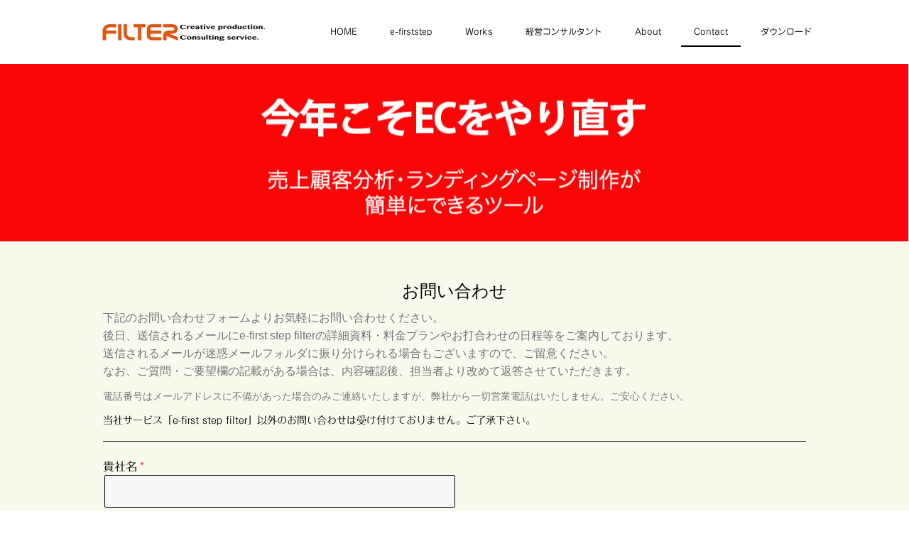

--- FILE ---
content_type: text/html; charset=UTF-8
request_url: https://www.filter-j.com/contact/
body_size: 9710
content:
<!DOCTYPE html>
<html lang="ja-JP"><head>
    <meta charset="utf-8"/>
    <link rel="dns-prefetch preconnect" href="https://u.jimcdn.com/" crossorigin="anonymous"/>
<link rel="dns-prefetch preconnect" href="https://assets.jimstatic.com/" crossorigin="anonymous"/>
<link rel="dns-prefetch preconnect" href="https://image.jimcdn.com" crossorigin="anonymous"/>
<link rel="dns-prefetch preconnect" href="https://fonts.jimstatic.com" crossorigin="anonymous"/>
<meta name="viewport" content="width=device-width, initial-scale=1"/>
<meta http-equiv="X-UA-Compatible" content="IE=edge"/>
<meta name="description" content=""/>
<meta name="robots" content="index, follow, archive"/>
<meta property="st:section" content=""/>
<meta name="generator" content="Jimdo Creator"/>
<meta name="twitter:title" content="お問い合わせ"/>
<meta name="twitter:description" content="下記のお問い合わせフォームよりお気軽にお問い合わせください。 後日、送信されるメールにe-first step filterの詳細資料・料金プランやお打合わせの日程等をご案内しております。 送信されるメールが迷惑メールフォルダに振り分けられる場合もございますので、ご留意ください。 なお、ご質問・ご要望欄の記載がある場合は、内容確認後、担当者より改めて返答させていただきます。"/>
<meta name="twitter:card" content="summary_large_image"/>
<meta property="og:url" content="http://www.filter-j.com/contact/"/>
<meta property="og:title" content="お問い合わせ"/>
<meta property="og:description" content="下記のお問い合わせフォームよりお気軽にお問い合わせください。 後日、送信されるメールにe-first step filterの詳細資料・料金プランやお打合わせの日程等をご案内しております。 送信されるメールが迷惑メールフォルダに振り分けられる場合もございますので、ご留意ください。 なお、ご質問・ご要望欄の記載がある場合は、内容確認後、担当者より改めて返答させていただきます。"/>
<meta property="og:type" content="website"/>
<meta property="og:locale" content="ja_JP"/>
<meta property="og:site_name" content="filter LLC"/>
<meta name="twitter:image" content="https://image.jimcdn.com/cdn-cgi/image//app/cms/storage/image/path/sc3a06d898df8b963/backgroundarea/i30d1c902590a61f6/version/1674532026/image.jpg"/>
<meta property="og:image" content="https://image.jimcdn.com/cdn-cgi/image//app/cms/storage/image/path/sc3a06d898df8b963/backgroundarea/i30d1c902590a61f6/version/1674532026/image.jpg"/>
<meta property="og:image:width" content="2000"/>
<meta property="og:image:height" content="1500"/>
<meta property="og:image:secure_url" content="https://image.jimcdn.com/cdn-cgi/image//app/cms/storage/image/path/sc3a06d898df8b963/backgroundarea/i30d1c902590a61f6/version/1674532026/image.jpg"/><title>お問い合わせ - filter LLC</title>
<link rel="shortcut icon" href="https://u.jimcdn.com/cms/o/sc3a06d898df8b963/img/favicon.png?t=1454651827"/>
    <link rel="alternate" type="application/rss+xml" title="ブログ" href="https://www.filter-j.com/rss/blog"/>    
<link rel="canonical" href="https://www.filter-j.com/contact/"/>

        <script src="https://assets.jimstatic.com/ckies.js.865e7e29143a563466bd.js"></script>

        <script src="https://assets.jimstatic.com/cookieControl.js.05068c522913fc506a64.js"></script>
    <script>window.CookieControlSet.setToOff();</script>

    <style>html,body{margin:0}.hidden{display:none}.n{padding:5px}#cc-website-title a {text-decoration: none}.cc-m-image-align-1{text-align:left}.cc-m-image-align-2{text-align:right}.cc-m-image-align-3{text-align:center}</style>

        <link href="https://u.jimcdn.com/cms/o/sc3a06d898df8b963/layout/dm_6c86c37f3874e70b20ea3836ac8e4efa/css/layout.css?t=1674532026" rel="stylesheet" type="text/css" id="jimdo_layout_css"/>
<script>     /* <![CDATA[ */     /*!  loadCss [c]2014 @scottjehl, Filament Group, Inc.  Licensed MIT */     window.loadCSS = window.loadCss = function(e,n,t){var r,l=window.document,a=l.createElement("link");if(n)r=n;else{var i=(l.body||l.getElementsByTagName("head")[0]).childNodes;r=i[i.length-1]}var o=l.styleSheets;a.rel="stylesheet",a.href=e,a.media="only x",r.parentNode.insertBefore(a,n?r:r.nextSibling);var d=function(e){for(var n=a.href,t=o.length;t--;)if(o[t].href===n)return e.call(a);setTimeout(function(){d(e)})};return a.onloadcssdefined=d,d(function(){a.media=t||"all"}),a};     window.onloadCSS = function(n,o){n.onload=function(){n.onload=null,o&&o.call(n)},"isApplicationInstalled"in navigator&&"onloadcssdefined"in n&&n.onloadcssdefined(o)}     /* ]]> */ </script>     <script>
// <![CDATA[
onloadCSS(loadCss('https://assets.jimstatic.com/web.css.0732c147b7adfbb7c932a67d78765812.css') , function() {
    this.id = 'jimdo_web_css';
});
// ]]>
</script>
<link href="https://assets.jimstatic.com/web.css.0732c147b7adfbb7c932a67d78765812.css" rel="preload" as="style"/>
<noscript>
<link href="https://assets.jimstatic.com/web.css.0732c147b7adfbb7c932a67d78765812.css" rel="stylesheet"/>
</noscript>
    <script>
    //<![CDATA[
        var jimdoData = {"isTestserver":false,"isLcJimdoCom":false,"isJimdoHelpCenter":false,"isProtectedPage":false,"cstok":"","cacheJsKey":"0ba5092ae053dfe2d8f882d5bc69346e6cd6ba39","cacheCssKey":"0ba5092ae053dfe2d8f882d5bc69346e6cd6ba39","cdnUrl":"https:\/\/assets.jimstatic.com\/","minUrl":"https:\/\/assets.jimstatic.com\/app\/cdn\/min\/file\/","authUrl":"https:\/\/a.jimdo.com\/","webPath":"https:\/\/www.filter-j.com\/","appUrl":"https:\/\/a.jimdo.com\/","cmsLanguage":"ja_JP","isFreePackage":false,"mobile":false,"isDevkitTemplateUsed":true,"isTemplateResponsive":true,"websiteId":"sc3a06d898df8b963","pageId":2521969622,"packageId":2,"shop":{"deliveryTimeTexts":{"1":"\u304a\u5c4a\u3051\u65e5\u6570\uff1a1~3\u65e5","2":"\u304a\u5c4a\u3051\u65e5\u6570\uff1a3~5\u65e5","3":"\u304a\u5c4a\u3051\u65e5\u6570\uff1a5~8\u65e5"},"checkoutButtonText":"\u8cfc\u5165","isReady":false,"currencyFormat":{"pattern":"\u00a4#,##0","convertedPattern":"$#,##0","symbols":{"GROUPING_SEPARATOR":",","DECIMAL_SEPARATOR":".","CURRENCY_SYMBOL":"\uffe5"}},"currencyLocale":"ja_JP"},"tr":{"gmap":{"searchNotFound":"\u5165\u529b\u3055\u308c\u305f\u4f4f\u6240\u306f\u5b58\u5728\u3057\u306a\u3044\u304b\u3001\u898b\u3064\u3051\u308b\u3053\u3068\u304c\u3067\u304d\u307e\u305b\u3093\u3067\u3057\u305f\u3002","routeNotFound":"\u30eb\u30fc\u30c8\u304c\u8a08\u7b97\u3067\u304d\u307e\u305b\u3093\u3067\u3057\u305f\u3002\u76ee\u7684\u5730\u304c\u9060\u3059\u304e\u308b\u304b\u660e\u78ba\u3067\u306f\u306a\u3044\u53ef\u80fd\u6027\u304c\u3042\u308a\u307e\u3059\u3002"},"shop":{"checkoutSubmit":{"next":"\u6b21\u3078","wait":"\u304a\u5f85\u3061\u304f\u3060\u3055\u3044"},"paypalError":"\u30a8\u30e9\u30fc\u304c\u767a\u751f\u3057\u307e\u3057\u305f\u3002\u518d\u5ea6\u304a\u8a66\u3057\u304f\u3060\u3055\u3044\u3002","cartBar":"\u30b7\u30e7\u30c3\u30d4\u30f3\u30b0\u30ab\u30fc\u30c8\u3092\u78ba\u8a8d","maintenance":"\u7533\u3057\u8a33\u3054\u3056\u3044\u307e\u305b\u3093\u3001\u30e1\u30f3\u30c6\u30ca\u30f3\u30b9\u4e2d\u306e\u305f\u3081\u4e00\u6642\u7684\u306b\u30b7\u30e7\u30c3\u30d7\u304c\u5229\u7528\u3067\u304d\u307e\u305b\u3093\u3002\u3054\u8ff7\u60d1\u3092\u304a\u304b\u3051\u3057\u7533\u3057\u8a33\u3054\u3056\u3044\u307e\u305b\u3093\u304c\u3001\u304a\u6642\u9593\u3092\u3042\u3051\u3066\u518d\u5ea6\u304a\u8a66\u3057\u304f\u3060\u3055\u3044\u3002","addToCartOverlay":{"productInsertedText":"\u30ab\u30fc\u30c8\u306b\u5546\u54c1\u304c\u8ffd\u52a0\u3055\u308c\u307e\u3057\u305f","continueShoppingText":"\u8cb7\u3044\u7269\u3092\u7d9a\u3051\u308b","reloadPageText":"\u66f4\u65b0"},"notReadyText":"\u3053\u3061\u3089\u306e\u30b7\u30e7\u30c3\u30d7\u306f\u73fe\u5728\u6e96\u5099\u4e2d\u306e\u305f\u3081\u3054\u5229\u7528\u3044\u305f\u3060\u3051\u307e\u305b\u3093\u3002\u30b7\u30e7\u30c3\u30d7\u30aa\u30fc\u30ca\u30fc\u306f\u4ee5\u4e0b\u3092\u3054\u78ba\u8a8d\u304f\u3060\u3055\u3044\u3002https:\/\/help.jimdo.com\/hc\/ja\/articles\/115005521583","numLeftText":"\u73fe\u5728\u3053\u306e\u5546\u54c1\u306f {:num} \u307e\u3067\u8cfc\u5165\u3067\u304d\u307e\u3059\u3002","oneLeftText":"\u3053\u306e\u5546\u54c1\u306e\u5728\u5eab\u306f\u6b8b\u308a1\u70b9\u3067\u3059"},"common":{"timeout":"\u30a8\u30e9\u30fc\u304c\u767a\u751f\u3044\u305f\u3057\u307e\u3057\u305f\u3002\u5f8c\u307b\u3069\u518d\u5b9f\u884c\u3057\u3066\u304f\u3060\u3055\u3044\u3002"},"form":{"badRequest":"\u30a8\u30e9\u30fc\u304c\u767a\u751f\u3057\u307e\u3057\u305f\u3002\u5f8c\u307b\u3069\u6539\u3081\u3066\u304a\u8a66\u3057\u304f\u3060\u3055\u3044\u3002"}},"jQuery":"jimdoGen002","isJimdoMobileApp":false,"bgConfig":{"id":159052622,"type":"slideshow","options":{"fixed":true,"speed":0},"images":[{"id":10398989122,"url":"https:\/\/image.jimcdn.com\/cdn-cgi\/image\/\/app\/cms\/storage\/image\/path\/sc3a06d898df8b963\/backgroundarea\/i30d1c902590a61f6\/version\/1674532026\/image.jpg","altText":""},{"id":10220721922,"url":"https:\/\/image.jimcdn.com\/cdn-cgi\/image\/\/app\/cms\/storage\/image\/path\/sc3a06d898df8b963\/backgroundarea\/ifefa62622870b6dd\/version\/1665629971\/image.jpg","altText":"","focalPointX":49.078125,"focalPointY":51.14239386792453245789147331379354000091552734375}]},"bgFullscreen":false,"responsiveBreakpointLandscape":767,"responsiveBreakpointPortrait":480,"copyableHeadlineLinks":false,"tocGeneration":false,"googlemapsConsoleKey":false,"loggingForAnalytics":false,"loggingForPredefinedPages":false,"isFacebookPixelIdEnabled":false,"userAccountId":"f2e14421-9c15-4349-b75d-c2b6151e8ce0","dmp":{"typesquareFontApiKey":"4L6CCYWjET8%3D","typesquareFontApiScriptUrl":"\/\/code.typesquare.com\/static\/4L6CCYWjET8%253D\/ts105.js","typesquareFontsAvailable":true}};
    // ]]>
</script>

     <script> (function(window) { 'use strict'; var regBuff = window.__regModuleBuffer = []; var regModuleBuffer = function() { var args = [].slice.call(arguments); regBuff.push(args); }; if (!window.regModule) { window.regModule = regModuleBuffer; } })(window); </script>
    <script src="https://assets.jimstatic.com/web.js.9116b46b92b1358798e9.js" async="true"></script>
    <script src="https://assets.jimstatic.com/at.js.f382a7177e7e5639d628.js"></script>
    

</head>

<body class="body cc-page j-m-gallery-styles j-m-video-styles j-m-hr-styles j-m-header-styles j-m-text-styles j-m-emotionheader-styles j-m-htmlCode-styles j-m-rss-styles j-m-form-styles-disabled j-m-table-styles j-m-textWithImage-styles j-m-downloadDocument-styles j-m-imageSubtitle-styles j-m-flickr-styles j-m-googlemaps-styles j-m-blogSelection-styles-disabled j-m-comment-styles-disabled j-m-jimdo-styles j-m-profile-styles j-m-guestbook-styles j-m-promotion-styles j-m-twitter-styles j-m-hgrid-styles j-m-shoppingcart-styles j-m-catalog-styles j-m-product-styles-disabled j-m-facebook-styles j-m-sharebuttons-styles j-m-formnew-styles-disabled j-m-callToAction-styles j-m-turbo-styles j-m-spacing-styles j-m-googleplus-styles j-m-dummy-styles j-m-search-styles j-m-booking-styles j-m-socialprofiles-styles j-footer-styles cc-pagemode-default cc-content-parent" id="page-2521969622">

<div id="cc-inner" class="cc-content-parent">
  <input type="checkbox" id="jtpl-navigation__checkbox" class="jtpl-navigation__checkbox"/><!-- _main.sass --><div class="jtpl-main cc-content-parent">

    <!-- _background-area.sass -->
    <div class="jtpl-background-area" background-area="fullscreen"></div>
    <!-- END _background-area.sass -->

    <!-- _cart.sass -->
    <div class="jtpl-cart">
      
    </div>
    <!-- END _cart.sass -->

    <!-- _header.sass -->
    <header class="jtpl-header navigation-colors"><div class="jtpl-topbar-section navigation-vertical-alignment">
        <div class="jtpl-logo">
          <div id="cc-website-logo" class="cc-single-module-element"><div id="cc-m-13074156122" class="j-module n j-imageSubtitle"><div class="cc-m-image-container"><figure class="cc-imagewrapper cc-m-image-align-1">
<a href="https://www.filter-j.com/" target="_self"><img srcset="https://image.jimcdn.com/cdn-cgi/image/width=230%2Cheight=10000%2Cfit=contain%2Cformat=jpg%2C/app/cms/storage/image/path/sc3a06d898df8b963/image/id373a1e9566eade9/version/1517811980/image.jpg 230w, https://image.jimcdn.com/cdn-cgi/image/width=320%2Cheight=10000%2Cfit=contain%2Cformat=jpg%2C/app/cms/storage/image/path/sc3a06d898df8b963/image/id373a1e9566eade9/version/1517811980/image.jpg 320w, https://image.jimcdn.com/cdn-cgi/image/width=460%2Cheight=10000%2Cfit=contain%2Cformat=jpg%2C/app/cms/storage/image/path/sc3a06d898df8b963/image/id373a1e9566eade9/version/1517811980/image.jpg 460w" sizes="(min-width: 230px) 230px, 100vw" id="cc-m-imagesubtitle-image-13074156122" src="https://image.jimcdn.com/cdn-cgi/image/width=230%2Cheight=10000%2Cfit=contain%2Cformat=jpg%2C/app/cms/storage/image/path/sc3a06d898df8b963/image/id373a1e9566eade9/version/1517811980/image.jpg" alt="filter LLC" class="" data-src-width="1820" data-src-height="210" data-src="https://image.jimcdn.com/cdn-cgi/image/width=230%2Cheight=10000%2Cfit=contain%2Cformat=jpg%2C/app/cms/storage/image/path/sc3a06d898df8b963/image/id373a1e9566eade9/version/1517811980/image.jpg" data-image-id="8303274822"/></a>    

</figure>
</div>
<div class="cc-clear"></div>
<script id="cc-m-reg-13074156122">// <![CDATA[

    window.regModule("module_imageSubtitle", {"data":{"imageExists":true,"hyperlink":"","hyperlink_target":"","hyperlinkAsString":"","pinterest":"0","id":13074156122,"widthEqualsContent":"1","resizeWidth":"230","resizeHeight":27},"id":13074156122});
// ]]>
</script></div></div>
        </div>

        <!-- _navigation.sass -->
        <div class="jtpl-navigation">
          <nav><div data-container="navigation"><div class="j-nav-variant-nested"><ul class="cc-nav-level-0 j-nav-level-0"><li id="cc-nav-view-2521969422" class="jmd-nav__list-item-0 j-nav-has-children"><a href="/" data-link-title="HOME">HOME</a><span data-navi-toggle="cc-nav-view-2521969422" class="jmd-nav__toggle-button"></span></li><li id="cc-nav-view-2843122422" class="jmd-nav__list-item-0 j-nav-has-children"><a href="/e-firststep/" data-link-title="e-firststep">e-firststep</a><span data-navi-toggle="cc-nav-view-2843122422" class="jmd-nav__toggle-button"></span></li><li id="cc-nav-view-2521991822" class="jmd-nav__list-item-0"><a href="/works-1/" data-link-title="Works">Works</a></li><li id="cc-nav-view-2548584022" class="jmd-nav__list-item-0 j-nav-has-children"><a href="/経営コンサルタント/" data-link-title="経営コンサルタント">経営コンサルタント</a><span data-navi-toggle="cc-nav-view-2548584022" class="jmd-nav__toggle-button"></span></li><li id="cc-nav-view-2521991222" class="jmd-nav__list-item-0"><a href="/about-1/" data-link-title="About">About</a></li><li id="cc-nav-view-2521969622" class="jmd-nav__list-item-0 cc-nav-current j-nav-current jmd-nav__item--current"><a href="/contact/" data-link-title="Contact" class="cc-nav-current j-nav-current jmd-nav__link--current">Contact</a></li><li id="cc-nav-view-2844893322" class="jmd-nav__list-item-0"><a href="/ダウンロード/" data-link-title="ダウンロード">ダウンロード</a></li></ul></div></div>
          </nav>
</div>
        <!-- END _navigation.sass -->

        <!-- _mobile-navigation.sass -->
        <label for="jtpl-navigation__checkbox" class="jtpl-navigation__label navigation-colors__menu-icon">
          <span class="jtpl-navigation__borders navigation-colors__menu-icon"></span>
        </label>
        <div class="jtpl-mobile-navigation navigation-colors">
          <div data-container="navigation"><div class="j-nav-variant-nested"><ul class="cc-nav-level-0 j-nav-level-0"><li id="cc-nav-view-2521969422" class="jmd-nav__list-item-0 j-nav-has-children"><a href="/" data-link-title="HOME">HOME</a><span data-navi-toggle="cc-nav-view-2521969422" class="jmd-nav__toggle-button"></span><ul class="cc-nav-level-1 j-nav-level-1"><li id="cc-nav-view-2861232522" class="jmd-nav__list-item-1"><a href="/home/記事掲載ページ/" data-link-title="記事掲載ページ">記事掲載ページ</a></li></ul></li><li id="cc-nav-view-2843122422" class="jmd-nav__list-item-0 j-nav-has-children"><a href="/e-firststep/" data-link-title="e-firststep">e-firststep</a><span data-navi-toggle="cc-nav-view-2843122422" class="jmd-nav__toggle-button"></span><ul class="cc-nav-level-1 j-nav-level-1"><li id="cc-nav-view-2844981322" class="jmd-nav__list-item-1"><a href="/e-firststep/ランディングページが簡単-1/" data-link-title="ランディングページが簡単">ランディングページが簡単</a></li><li id="cc-nav-view-2844123022" class="jmd-nav__list-item-1"><a href="/e-firststep/売上分析が簡単/" data-link-title="売上分析が簡単">売上分析が簡単</a></li><li id="cc-nav-view-2844125522" class="jmd-nav__list-item-1"><a href="/e-firststep/よくある質問/" data-link-title="よくある質問">よくある質問</a></li></ul></li><li id="cc-nav-view-2521991822" class="jmd-nav__list-item-0"><a href="/works-1/" data-link-title="Works">Works</a></li><li id="cc-nav-view-2548584022" class="jmd-nav__list-item-0 j-nav-has-children"><a href="/経営コンサルタント/" data-link-title="経営コンサルタント">経営コンサルタント</a><span data-navi-toggle="cc-nav-view-2548584022" class="jmd-nav__toggle-button"></span><ul class="cc-nav-level-1 j-nav-level-1"><li id="cc-nav-view-2800331522" class="jmd-nav__list-item-1"><a href="/経営コンサルタント/ブランディング/" data-link-title="ブランディング">ブランディング</a></li><li id="cc-nav-view-2803585822" class="jmd-nav__list-item-1"><a href="/経営コンサルタント/コンセプトワーク/" data-link-title="コンセプトワーク">コンセプトワーク</a></li><li id="cc-nav-view-2800331822" class="jmd-nav__list-item-1"><a href="/経営コンサルタント/リーダー/" data-link-title="リーダー">リーダー</a></li><li id="cc-nav-view-2800331422" class="jmd-nav__list-item-1"><a href="/経営コンサルタント/ことば/" data-link-title="ことば">ことば</a></li></ul></li><li id="cc-nav-view-2521991222" class="jmd-nav__list-item-0"><a href="/about-1/" data-link-title="About">About</a></li><li id="cc-nav-view-2521969622" class="jmd-nav__list-item-0 cc-nav-current j-nav-current jmd-nav__item--current"><a href="/contact/" data-link-title="Contact" class="cc-nav-current j-nav-current jmd-nav__link--current">Contact</a></li><li id="cc-nav-view-2844893322" class="jmd-nav__list-item-0"><a href="/ダウンロード/" data-link-title="ダウンロード">ダウンロード</a></li></ul></div></div>
        </div>
        <!-- END _mobile-navigation.sass -->

      </div>

    </header><!-- END _header.sass --><!-- _subnavigation.sass --><nav class="jtpl-subnavigation subnavigation-colors"><div class="jtpl-subnavigation__inner-nav2 navigation-alignment">
        <div data-container="navigation"><div class="j-nav-variant-nested"></div></div>
      </div>
      <div class="jtpl-subnavigation__inner-nav3 navigation-alignment">
        <div data-container="navigation"><div class="j-nav-variant-nested"></div></div>
      </div>
    </nav><!-- END _subnavigation.sass --><!-- _title.sass --><div class="jtpl-title" data-features="boxed" background-area="stripe" background-area-default="">
      
    </div>
    <!-- END _title.sass -->

    <!-- _section.sass -->
    <div class="jtpl-section cc-content-parent">

      <div class="jtpl-content content-options cc-content-parent">
        <div class="jtpl-content__inner content-padding cc-content-parent">
          <div class="jtpl-breadcrumb breadcrumb-options">
            <div data-container="navigation"><div class="j-nav-variant-breadcrumb"><ol itemscope="true" itemtype="http://schema.org/BreadcrumbList"><li itemscope="true" itemprop="itemListElement" itemtype="http://schema.org/ListItem" class="cc-nav-current j-nav-current"><a href="/contact/" data-link-title="Contact" itemprop="item" class="cc-nav-current j-nav-current"><span itemprop="name">Contact</span></a><meta itemprop="position" content="1"/></li></ol></div></div>
          </div>
          <div id="content_area" data-container="content"><div id="content_start"></div>
        
        <div id="cc-matrix-3770745522"><div id="cc-m-13070324222" class="j-module n j-header "><h2 class="" id="cc-m-header-13070324222">お問い合わせ</h2></div><div id="cc-m-16200140622" class="j-module n j-text "><p>
    <span style="color: #707478; font-family: 'ヒラギノ角ゴ Pro W3', 'Hiragino Kaku Gothic Pro', メイリオ, Meiryo, Osaka, 'ＭＳ Ｐゴシック', 'MS PGothic', sans-serif; text-align: center;">下記のお問い合わせフォームよりお気軽にお問い合わせください。</span><br style="box-sizing: border-box; color: #707478; font-family: 'ヒラギノ角ゴ Pro W3', 'Hiragino Kaku Gothic Pro', メイリオ, Meiryo, Osaka, 'ＭＳ Ｐゴシック', 'MS PGothic', sans-serif; text-align: center;"/>

    <span style="color: #707478; font-family: 'ヒラギノ角ゴ Pro W3', 'Hiragino Kaku Gothic Pro', メイリオ, Meiryo, Osaka, 'ＭＳ Ｐゴシック', 'MS PGothic', sans-serif; text-align: center;">後日、送信されるメールにe-first step
    filterの詳細資料・料金プランやお打合わせの日程等をご案内しております。</span><br style="box-sizing: border-box; color: #707478; font-family: 'ヒラギノ角ゴ Pro W3', 'Hiragino Kaku Gothic Pro', メイリオ, Meiryo, Osaka, 'ＭＳ Ｐゴシック', 'MS PGothic', sans-serif; text-align: center;"/>
    <span style="color: #707478; font-family: 'ヒラギノ角ゴ Pro W3', 'Hiragino Kaku Gothic Pro', メイリオ, Meiryo, Osaka, 'ＭＳ Ｐゴシック', 'MS PGothic', sans-serif; text-align: center;">送信されるメールが迷惑メールフォルダに振り分けられる場合もございますので、ご留意ください。</span><br style="box-sizing: border-box; color: #707478; font-family: 'ヒラギノ角ゴ Pro W3', 'Hiragino Kaku Gothic Pro', メイリオ, Meiryo, Osaka, 'ＭＳ Ｐゴシック', 'MS PGothic', sans-serif; text-align: center;"/>

    <span style="color: #707478; font-family: 'ヒラギノ角ゴ Pro W3', 'Hiragino Kaku Gothic Pro', メイリオ, Meiryo, Osaka, 'ＭＳ Ｐゴシック', 'MS PGothic', sans-serif; text-align: center;">なお、ご質問・ご要望欄の記載がある場合は、内容確認後、担当者より改めて返答させていただきます。</span>
</p></div><div id="cc-m-16200139522" class="j-module n j-text "><p>
    <span style="color: #777777; font-family: 'ヒラギノ角ゴ Pro W3', 'Hiragino Kaku Gothic Pro', メイリオ, Meiryo, Osaka, 'ＭＳ Ｐゴシック', 'MS PGothic', sans-serif; font-size: 13.6px;">電話番号はメールアドレスに不備があった場合のみご連絡いたしますが、弊社から一切営業電話はいたしません。ご安心ください。</span>
</p></div><div id="cc-m-16244894222" class="j-module n j-text "><p>
    <span style="font-size: 14px;">当社サービス「e-first step filter」以外のお問い合わせは受け付けておりません。ご了承下さい。</span>
</p></div><div id="cc-m-16227910222" class="j-module n j-hr ">    <hr/>
</div><div id="cc-m-13070324522" class="j-module n j-formnew ">
<form action="" method="post" id="cc-m-form-13070324522" class="cc-m-form cc-m-form-layout-1">
    <div class="cc-m-form-loading"></div>

    <div class="cc-m-form-view-sortable">
<div class="cc-m-form-view-element cc-m-form-text cc-m-required" data-action="element">
    <label for="mc0bd41e913f7ede90">
        <div>貴社名</div>
        </label>
    <div class="cc-m-form-view-input-wrapper">
                <input type="text" name="mc0bd41e913f7ede90" value="" id="mc0bd41e913f7ede90" style="width: 50%;"/>
    </div>
</div><div class="cc-m-form-view-element cc-m-form-text cc-m-required" data-action="element">
    <label for="mc0bd41e913f7ede91">
        <div>お名前</div>
        </label>
    <div class="cc-m-form-view-input-wrapper">
                <input type="text" name="mc0bd41e913f7ede91" value="" id="mc0bd41e913f7ede91" style="width: 50%;"/>
    </div>
</div><div class="cc-m-form-view-element cc-m-form-text cc-m-required" data-action="element">
    <label for="mc0bd41e913f7ede92">
        <div>フリガナ</div>
        </label>
    <div class="cc-m-form-view-input-wrapper">
                <input type="text" name="mc0bd41e913f7ede92" value="" id="mc0bd41e913f7ede92" style="width: 50%;"/>
    </div>
</div><div class="cc-m-form-view-element cc-m-form-email cc-m-required" data-action="element">
    <label for="mc0bd41e913f7ede93">
        <div>メールアドレス</div>
        </label>
    <div class="cc-m-form-view-input-wrapper">
                <input type="email" autocorrect="off" autocapitalize="off" name="mc0bd41e913f7ede93" value="" style="width: 50%;" id="mc0bd41e913f7ede93"/>
    </div>
</div><div class="cc-m-form-view-element cc-m-form-select cc-m-required" data-action="element">
    <label for="mc0bd41e913f7ede94">
        <div>ドロップダウンリスト</div>
        </label>
    <div class="cc-m-form-view-input-wrapper">
                <select name="mc0bd41e913f7ede94" class="cc-m-form-element-input" id="mc0bd41e913f7ede94">
    <option value="資料請求">資料請求</option>
    <option value="お打合せ希望">お打合せ希望</option>
</select>
    </div>
</div><div class="cc-m-form-view-element cc-m-form-text cc-m-required" data-action="element">
    <label for="mc0bd41e913f7ede95">
        <div>電話番号</div>
        </label>
    <div class="cc-m-form-view-input-wrapper">
                <input type="text" name="mc0bd41e913f7ede95" value="" id="mc0bd41e913f7ede95" style="width: 50%;"/>
    </div>
</div><div class="cc-m-form-view-element cc-m-form-textarea " data-action="element">
    <label for="mc0bd41e913f7ede96">
        <div>メッセージ</div>
        </label>
    <div class="cc-m-form-view-input-wrapper">
                <textarea name="mc0bd41e913f7ede96" rows="6" style="width: 100%;" id="mc0bd41e913f7ede96"></textarea>
    </div>
</div>    </div>
    <div class="cc-m-form-view-element cc-m-form-view-captcha">
        <label></label>
        <div class="cc-m-form-view-input-wrapper">
            <div class="captcha">
    <span class="character">
        <img src="/app/common/captcha/index/captchaId/c657a6caa8f3e322dd8aee35910cba1c93fa4f76" id="captchaImagec657a6caa8f3e322dd8aee35910cba1c93fa4f76"/>
    </span>
    <a class="refresh" href="javascript:void(0);" onclick="javascript:changeCaptcha('c657a6caa8f3e322dd8aee35910cba1c93fa4f76');" title="新しいコードを生成する"></a>
    <div class="bottom">
        <span>
            コードを入力してください。:
            <input type="text" name="captcha"/><br/>
        </span>
    </div>
</div>        </div>
    </div>
<div class="cc-m-form-view-element cc-m-form-submit" data-action="element">
    <label></label>
    <div class="cc-m-form-view-input-wrapper">
        <div>
    <label for="mc0bd41e913f7ede9_dataprivacy">
        <a href="/j/privacy" target="_blank">プライバシーポリシー</a> が適用されます    </label>
</div>

<input type="submit" value="送信" data-action="formButton"/>
    </div>
</div>
    <p class="cc-m-form-note">
        <strong>メモ:</strong>
         <span class="j-m-required">*</span> は入力必須項目です    </p>
</form>
<script id="cc-m-reg-13070324522">// <![CDATA[

    window.regModule("module_formnew", {"withinCms":false,"selector":"#cc-m-form-13070324522","structure":[{"type":"text","label":"\u8cb4\u793e\u540d","params":{"width":"50"},"rules":{"required":"\u3053\u306e\u9805\u76ee \"\u304a\u540d\u524d\" \u306f\u5165\u529b\u304c\u5fc5\u9808\u3067\u3059\u3002"}},{"type":"text","label":"\u304a\u540d\u524d","params":{"width":"50"},"rules":{"required":"1"}},{"type":"text","label":"\u30d5\u30ea\u30ac\u30ca","params":{"width":"50"},"rules":{"required":"1"}},{"type":"email","label":"\u30e1\u30fc\u30eb\u30a2\u30c9\u30ec\u30b9","params":{"width":"50"},"rules":{"required":"\u3053\u306e\u9805\u76ee \"\u30e1\u30fc\u30eb\u30a2\u30c9\u30ec\u30b9\" \u306f\u5165\u529b\u304c\u5fc5\u9808\u3067\u3059\u3002","email":"Please enter an valid email address. "}},{"type":"select","label":"\u30c9\u30ed\u30c3\u30d7\u30c0\u30a6\u30f3\u30ea\u30b9\u30c8","params":{"multiple":"0","options":["\u8cc7\u6599\u8acb\u6c42","\u304a\u6253\u5408\u305b\u5e0c\u671b"]},"rules":{"required":"1"}},{"type":"text","label":"\u96fb\u8a71\u756a\u53f7","params":{"width":"50"},"rules":{"required":"1"}},{"type":"textarea","label":"\u30e1\u30c3\u30bb\u30fc\u30b8","params":{"rows":"6","width":"100"},"rules":[]}],"moduleIdObfuscated":"mc0bd41e913f7ede9","id":13070324522});
// ]]>
</script></div><div id="cc-m-13070324622" class="j-module n j-spacing ">
    <div class="cc-m-spacer" style="height: 30px;">
    
</div>

</div></div>
        
        </div>
        </div>
      </div>

      <div class="jtpl-sidebar sidebar-options">
        <div class="jtpl-sidebar__inner">
          <div data-container="sidebar"><div id="cc-matrix-3770745622"><div id="cc-m-13070324822" class="j-module n j-text "><p style="text-align: left;">
    <span style="font-size: 12px;"><strong><span style="color: #454545;"><span style="color: #000000;">FILTER LLC.</span></span></strong></span>
</p>

<p style="text-align: left;">
    <span style="font-size: 12px;"><strong><span style="color: #000000;">3-11-3 Ginza, Chuo-ku Tokyo</span></strong></span>
</p></div></div></div>
        </div>
      </div>

      <div class="jtpl-footer footer-options">
        <div class="jtpl-footer__inner">
          <div id="contentfooter" data-container="footer">

    
    <div class="j-meta-links">
        <a href="//www.filter-j.com/j/privacy">プライバシーポリシー</a><br/>Copyright © filter LLC.    </div>

    <div class="j-admin-links">
        
<span class="loggedin">
    <a rel="nofollow" id="logout" target="_top" href="https://cms.e.jimdo.com/app/cms/logout.php">
        ログアウト    </a>
    |
    <a rel="nofollow" id="edit" target="_top" href="https://a.jimdo.com/app/auth/signin/jumpcms/?page=2521969622">編集</a>
</span>
        </div>

    
</div>

        </div>
      </div>
    </div>
    <!-- ENDE_section.sass -->

  </div>
  <!-- END _main.sass -->
</div>
    <ul class="cc-FloatingButtonBarContainer cc-FloatingButtonBarContainer-right hidden">

                    <!-- scroll to top button -->
            <li class="cc-FloatingButtonBarContainer-button-scroll">
                <a href="javascript:void(0);" title="トップへ戻る">
                    <span>トップへ戻る</span>
                </a>
            </li>
            <script>// <![CDATA[

    window.regModule("common_scrolltotop", []);
// ]]>
</script>    </ul>
    
<script type="text/javascript">
//<![CDATA[
if (window.CookieControl.isCookieAllowed("ga")) {
  
        (function() {
            var ga = document.createElement('script');
            ga.type = 'text/javascript';
            ga.async = true;
            ga.src = 'https://www.googletagmanager.com/gtag/js?id=G-7496Q5L0NM';

            var s = document.getElementsByTagName('script')[0];
            s.parentNode.insertBefore(ga, s);
        })()
        <!-- Google tag (gtag.js) -->

 }
<!-- Google tag (gtag.js) -->




  window.dataLayer = window.dataLayer || [];
  function gtag(){dataLayer.push(arguments);}
  gtag('js', new Date());

  gtag('config', 'G-7496Q5L0NM',{
    'anonymize_ip': true,
    'page_title': document.title,
    'page_path': location.pathname + location.search + location.hash
  });


//]]>
</script><script type="text/javascript">
//<![CDATA[
addAutomatedTracking('creator.website', track_anon);
//]]>
</script>
    





</body>
</html>


--- FILE ---
content_type: text/plain; charset=utf-8;
request_url: https://d3pj3vgx4ijpjx.cloudfront.net/advance/mkfontapi/ja/105/ts?condition=3511d3454e0ad4282cceba8e429bb9ec&eid=4L6CCYWjET8%3D&location=https%3A%2F%2Fwww.filter-j.com%2Fcontact%2F&bw[name]=Chrome&bw[ftf]=0&bw[os]=Macintosh&reqtype=css&hint=0&fonts[family]=Folk%20Regular&fonts[athernm]=Folk%20Regular&fonts[str]=LjMtMUdJTlpBLENIVU9LVFlnaW56YWNodW9rdHlGTEVSZmxlcirjg6Hjg6I644Gv5YWl5Yqb5b%2BF6aCI6aCF55uu44Gn44GZ44OX44Op44Kk44OQ44K344O844Od44Oq44GM6YGp55So44GV44KM44G%2B44Kz44OJ44KS44GX44Gm44GP44Gg44GE44CC44OD44K744K46Zu76Kmx55Wq5Y%2B36LOH5paZ6KuL5rGC44GK5omT5ZCI44Gb5biM5pyb44Ot44OA44Km44Oz44K544OI44Or44Ki44Os44OV44Ks44OK5ZCN5YmN6LK056S%2B5b2T44K144OT44CMU1DjgI3ku6XlpJbjga7llY%2Fjgo%2Flj5fjgZHku5jjgorjgpPjgZTkuobmib%2FkuItzcOOBq%2BS4jeWCmeOBguOBo%2BOBn%2BWgtOOBv%2BmAo%2Be1oeOAgeW8iuOBi%2BOCieS4gOWIh%2BWWtualreWuieW%2Fg%2BiomOOCqeODoOOCiOawl%2Bi7veW%2BjOaXpemAgeS%2FoeOCi%2Bips%2Be0sOODu%2BmHkeOChOeoi%2BetieahiOWGhei%2Ft%2BaDkeaMr%2BWIhuOCguOBlueVmeaEj%2BOBquizquimgeashOi8ieWuueeiuuiqjeaLheiAheaUueOCgei%2FlOetlOOBjQ%3D%3D&fonts[weight]=0&bw[ver]=131.0.0.0&bw[mode]=
body_size: 39956
content:
{"res":"@font-face {\n        font-family: 'Folk Regular';\n        font-weight: Bold;\n        src: url(data:font\/woff;base64,[base64]\/7gAMnZoZWEAAHEUAAAAJAAAACQJ2hHjdm10eAAAcTgAAAGYAAABmDYWLYV4AX2Wa2yURRSG3zPzFeu4FooGSVwrEiPVNFUQubYUsEKVCqi1IFboikCRtWKFqkhIEy\/R2mAk\/iANQaIGmqKkmtDUpkEELwWhEQXSlAb9YZRg5Zc\/iIH9nMtL0xo0mz3fPOecmZ0z+c47CwFg8LrUI2vlK3VpjFtTt2odJtWkateidF2qNoXKdGpDLWoQ2UzEsX9m2Tkjh3gEI3AdRg3xKFyDBHKHeDSycT1GD\/FEuBY5uAE31qTSG7DJ2wZv3\/S2ydtt6110u7c7vf3Y21Zv2+ptEtq97fL2kLfd3vbU2ySc9LbP21+8\/c3bAVuQq\/\/\/rIuLz7qaVT76X1b76NVsZM+vLLqYNcWvrO1JJVFgxwZZmUQm4X9xUuB4BPkey9mIPGkU4m7caz3AXDSiGa3oQDd6cQ4XJVvGSr5MkzJZKjXysrwl26VFOqRbeuWcXFTZaqzKV9NUmVqqatQm1aiaVavqVEdVnzqvLumETuoCXaTLdZVO6826Se\/Q+\/QB3aPP6gs6E+VEeVFhNCtaGFVH66OG6P3ow7DXTOvlCjsSuL3+u5Yrexe\/bxeNM6\/67FXMzmS2el5trcv+xj6Vr9SvFr+UOe\/jL1hr58fvkGeQGzKXffwZcl080vOT5NfIpeTGeLyPl5DfJT9Kfjue7OMvDsYDP0tuZnw6eQ95wWB8vh0JniJ\/EAcuJn9FriW3xUvtSPAIeW\/8hOdK8u447XktuZW8jNxOXkzuJG8gt8Rb7EiwkbyffB+5g+yqdOfbRV5P\/tKzQhkeo+cgM\/aQ+8hu326Flvg9OxIUkT8juzpd\/Avy0+RD5IXkbrI7N5d\/xLPCClTTc5wZ7mRcxt74IzsSrCN\/Tp5F7iSvJB8lryF\/T55NPkGeQ\/6R\/AD5JHk\/+RR5Jvl43G5HCinU0XPCewRV5J\/Ij5NPkeeST5PnkXvJz5PPkJeQ+8kPk8+S7yf\/TH6IfDrutiOB0yJ3gr96VliO5+j5PT7jMx4k\/0FeRL4Q99uRxkRMhTt927vxn\/YpKPckVvMd7bZf2LwE8mxXu7xsqtlhfI3vrMfYz99D9M6y\/EX+1s8uRgO2YRfacBA96McALklCklIgRVIuVZKWzdIkO+QT6ZJj0i8DckklVFIVqCJVrqpUWm1RW9VOtU8dUD3qrLqgMjpH5+lCPVsv1tW6TjfqZt2qO\/WxQbVLRgVRUeRqcfup9BqnrMZtGlKDXNn\/sP26en6gqrlTdhXvsk\/BYZLTOLHVh9o\/paIdJb9BRTtCXkLFSJGXkYPCGFRQQUJHG9xFBalh\/gJyUASDReTQjwbzqBhlzJ9PDopnMHWYIhgUk8ObYVBKDu+mwe3szvAmuf0EPQiKZ1BIDgprMJEcesVgCjl0m8EMctALgxJy6A2Dm9h9ofsNbiUHtTAYRw7dbjCevIL13kEOvWMwwbPCKgR9MchnxmrOGMNuWk7OIweNNrhtWLe5E3F6IKhg\/gRy6H6DO8mht9wJhfyggPZfF7s1qIfBKHLQM4Nc8kauP5rdPI0abDCGGUGj3ZmF\/g+3iMFYzpiOOVwj6T1ZtrtnogQLEO5fg1s406m1fbO9KihMppIY5FAnwm3h9u50RNl\/LEGL3O6DpxiuD1y35HJOUDODm8nhTjZIkt0d534z6Ey4Mc0w3XGrjWA8qL8ZzA\/q7nYU5lf+A3z7FWoAAQAAAAoALAA6AAFrYW5hAAgACgABSkFOIAASAAD\/\/wABAAAAAP\/\/AAEAAAABdmVydAAIAAAAAQAAAAEABAABAAEAAQAIAAIAFgAIAMMAxADFAMYAxwDIAMkAygABAAgALgAvADEAMgAzAEQAWwBkAAMDxgGQAAUABAKKAlgAAABLAooCWAAAAV4AMgFJAAACCwQAAAAAAAAAAAAAgwjHHBEAAAASAAAAAE1SU1cAQAAg\/+gDcP+IA+gEyQC4IAIABQAAAAACJQMYACAAIAAIeAHN0+1L03EQAPDTNK2UIKSEepH0QETlRUXWiyg1yMy5B6WW0ZyydNNsplupmM+aczbN52w6zXxq+LCcphJIOpWsTklTCikLsywD64UvtL79Gr2Q6A\/w4O64d8eHOwCwBYBVXLpw1cba7exiAWxcucEBXGEr7IZ9sB8OwFE4AV7gA2eAD4FwHqQQCnKIBCWoIB4MaIvO6Ine6If+KMCzKMYgDMZQDMMIvIJJmIrpqEUdFmA11mAtNqARH6IZO7Ebe7AXn+IwvsQxHMdJfI9z+AOXeMBbx3PmZfImeNP+U\/wygUyQIXQQ+gnLReOihQDHAOdA\/8D2cwfFG4OygzovOknWSkQSraRXYgkeka4PEYUkhVhC3WVHZGWy6bDN4afklyPsIjdFeqp2qcQqhfrb9a64Y\/HrEnwSAhIxUZpsn52icdVEa2I0uZohbZt2QDt766dujW5Ut5Bnk7ctT54\/UrxYal\/qyBgn9UdmzzKZk+ALPBCC2CojgwiIgqsQx8kAOlllTltlAqwyEk7mEiowCm9gCidzk5O5\/Y9Mx1+ZwWUy7\/AzJ7P4X5nVK0GGTbEJNs7G2Ch7wQbZAOtnFtbHelkP62Kd7BHrYO3MzExMOrx3eCd9p3n6Sl9olj7RDH2kDzRFb2mS3tBzekZDNEj91EftZKY2MlELNVID1VMd3aMq0lMpFVMRFZKOcimLUumQKd4UbTKYDre+ai1oMbdsaPZqdgNo8m\/abuw2FhjTjLUPwhot9dK68Jq5ml\/VsVW1VXzDkmHUMFM5X6mo8K1w0b\/Wy8u9y3fceVJWUupe4lrUUago9MzJywnNOZ49kGXJEmYWZQRlCNIupImTtdc81Ao1X+2m3qKiGIoZiLkfrYlOV04qHyvvKvVKjyizvC48PTzf+lvc0ayoyFwR2zRD+W\/6s4sXAAAAAAEAAgAIAAr\/\/wAKeAGMvAd8W+XZN6z7HElHe+89jvawrGnZliV5D3nvxJlO4uyEJCRkQ1JISAIhjJIUAmWntECZpYxSdltKx1NoSym0fWkpHfQBStfT6Pi77iN5wNv393yWJVvS0dE1\/9e4r\/tweJwDs8fJzeR2Dsnhc4QcCUfO4aidSidCSoSqjweIj8oKtIz5ISqh2vJt+JF5jPkhsZrcftGAPkW3X3wBvYTuYuqYVWQT08gs43AQx41+gPpJKUcJ59O6U5Qv48voUwltRk\/pqZ\/E1xnWrjZMx1cZV00biOZduxojDY2R3M4dDZGGhgj+fHT2GOdqziRHxOFkEloNxad86Yw7NqlVWQwu5Jzst\/tdJnVtCh\/r5\/yF8zaKAg8cdULr9j\/6KIoW4PUYh8OeA15PuFOJqycnJ+EVxDkPD9uANji3OpXOpDMJpVvJPx\/xmaVjIyHigl+ol8su\/pV4XoOPDs1+TLSTFk4cjgYa0om4XscSpKv8dbt8Xl8Gnuh1iXgmnUr6vG74tngq6XZR\/HtbGmrqSzO5dM5Z3xPIZdrOHG7x00MqvdHnrl\/mpbPO9qHB40eaghZiqthudBTrewYSFrncU7d2VUN3d3C0oRRL6LSJ2IpDLnXg\/K21Dg6HqHBGWIFjqsKbssrf5CTaBEwSHA88\/AR4pDCXHiflRgnk9pEkkWCu7x5Dlt3IMjZ54cIPfkBKL\/71n+hnTADzGgZej5BmjhOeuL2Yfq2mwlYmwaf4mNVUsiICvY44OGU\/e2lDPJfdsDppE0\/Jgr3XHxteu2702J4+t1xK5B\/ZOHXPY8sn+yNdo+k1k1te\/+HmqU6H28rqoAHo0wJ9YtCvUwsWV7mfRlcxXvQ6cwytZm4LBklpkPlWEFOGjzfC8ULQAmircvjpEfQusxttQPuZK\/GhL8ChVS62AxdueKIEsj9DuNsL+llgLOVOEdulkuBANn+yb+Xaoat\/TU8J3ZGRvZmauswlx8NPoNPMPxzytEUztv6nP9w6+bvJUGbdyNefGx\/b9nYQvqsJ6Npe4QPTlVA64e5WXj8ygk7AfTdzgpQyN6AtF\/+KdmPaJoDCr8HxrK0q3RMjI1gB+B18pturZ6LYU4HKkPutDjjNHT3MOXR8G3qogTkF57sXLWHeZGz4U1guevgUryrHxGl0nKFHsOhYWeTgfWzrWG4JhGlDSnduHdo7vJ65epiUljuIb4KpP1zuhwOr+rdw1Kzs5gx9Xu+ZtH5Bcqylo7HDPatpR0\/zkkPVv5fEw8n45q34kbQMbvr19pml8dDg5p\/vXg9\/g1OD3\/7eUN\/U4LdeH+wD+ghOER7agT4JR1\/VbPVb3b4Fb7ppBDl25lKpwq7vPFcIRILuwncAj+4ipYXssqlsWzAUGx+N+hadzQqYULGTeR4o1kP1ejd2UDCBz57euqUlpTcXjPFed6OYRxBTBqnT6fr+d73ugtvX+hKaYc6R0s66nlhtg0FESXW+fu\/[base64]\/KjKfgL0z59E0cwlzBG3Dx7rgWDBq1kKBLPDsFHI2EWHGRnDLX0TvM2lS6i+3BV3E86BhjMYkEYZvCMOHWYx1z4EyEAoyZ90dixSsNcV6v1aDTQndc+wyyQipz155bUyrClmkPl+m48npoZNqX8F6SZ3rYGudGXUGzlzicw4v9aeYd8Nencet0F+\/KUQLiN88jUhJ1pVaY4cICVRjOrhAhxmezCElfMvnUZLgDMn3j4fctx6nlojdxb1b8m2dLVuvbNSjLTf15rd+eKG\/ZqSt5+TJ3s6NAMDAH1gQYuC8eo4D43bFUj5\/VqqKYRRimC8QtLf7cvm4WJs\/MVPf3tM0fUNGN4Ck1rVLvWpueXcie0\/BszFfuvZMf\/OpbNdQZO1UZCnmwAsPE4CSatBRKglRjQJc1GohgLIWcmJ\/[base64]\/JWY8gS3cNqFhAVfQT2aOBwnEoczIFSfgWQ5w0N3W2y1eVjBpOkVLJYGkaGw250U9xij+hrI8yXwcLvh\/+iniKzHut0FM77IJyRjdZqgGA1ROulpdLw5CRhLb9HPAYRu4LkajgKIqIaucnKN3oS\/0CWNZ8mSyXkHkEbmJtRkWbegy\/ofx5\/ZgrOfIE9M\/iZ0j1VKs1FE5YL0A\/4shoHEy1Luxb+rbJ0rFTyBwN1T5QczmxvXIcuYU4T1sl6vf4x5jg6mHe7WyBQE5wA2DkB55FzjPCFc9hczQP0VaWlkki7Jt\/d3bRmbVN3d37NuTRduJkIt\/SfPt7f0tJ\/6lRfS\/DjGxt8n0Kgg3M2gO1g31FwLBC1wN6AugWLIbWQR1WSJz4QmVw\/nW3ryq5cl3LuvvFMU0Styb1K3Ffob+o5c2N\/Ezrztx2f\/jWgAoBDYIkcFGBpXeA5o2Uh4FSppPH4cgWLQSpDVzL7CeuylMlMDCKxUC7Dn42A370Mn62FJ\/8LcFcCyAJs63XomyN8tSVXb1FZZY3b3EVPfPuVtXruiEBn7d4WMXQPOOoS8f4V9QahAB3Lmv1+k8elEalpc21fNpgZ9rX02APrczaF3qihW5uCwXqDUQs02YGmSeJFrEOPHkJHCmd5qQzroiwmo255NL9i69bS\/v0iqc2ZtgTWoju8eyP3epn1Ljk4NlgVnOMjyBTxOXD0T7EhaBGqo7tLpcKOiUS4RLsy3THD19Al5fcm16dr+tFlzJF6L90EYI44NtCZFM4DEcRDspDuRtp\/jL5yax3z+3QL+gVzEB0ts3aMY40AjsQZxzyeF9CdzP3oAGNBy5lvEVYL4\/Gq0W\/hvGOzL6CjnI9x\/uIBDMno0NGewTP2m4QdX9zjWoutpWP2OXQZ5+9ggUBI5v+ywIUUFevlV02RaDSSz4Wj0WiuxuV2u2JRJzz+PRwtNkfD4WhzcyTsdbpr426n0x2Pu5wchG5HPqIL\/RjXPp+3cPQ3j1FnMTi9+BH9eO4\/[base64]\/\/hlJ9IKVvc\/cFgyZ2voXd+Ne+NrApGzUGu6Htpkq4rbhJT3F4pl0fI5UgyRNSYZx6X8NpaL\/Q3Ho6lHBe8Oou62EhaadTj67ZonK3hIF9qzTV2TzeYFbd3\/Mob6ds15TdIlcUVYnE9QU4HrTLE15MUSXIFiXGxIouoUot8ILfqmjGHQvS9bLp9LaFM6XceWXlO7vQFB1bXm8GkCc4ZjozcTfwJ0Anip3qO07lYksFug8XiqRRoeorNWn3el3rFFJ\/IpBy0ymLUWVvyqfAoYfdlTHVyPhqlHGqTlPiTjcvn8Uje5d+5dyBmNPhqpyKjbz6609ab2nkkNqHucW\/bmg\/rQC87Zt8i3yDbQKs9ULGysRDsGAuWLQZdFCtdkOxc\/cSqDXKTFNZR0jdHNZXG9uNyUwv6QSx6zbFDvtGbWW7bzDxErchtHO\/eUONDJCV2GPyDhUF93WXWBHqmEF\/l6iCKei4P8YhX65Nf0CURURf7+kjx2l7mz8PBrE5U6w13cilidfDoauv4xX\/HkC1x6dZEmN\/8orzfGJZLItkltdHtCamidtTIFTdS6FhByOWTPD6vbQlf2MhXHBWMNq+5uuhGFyzeeLPT2hzzTV0Huhic\/Q35OBkDDIXoo\/el1WzRjs1xgcMFnAdfx2nZvJAI7P+VSvquvtzVOzoV\/g7TYIOiXSQQcLXBKX8vHQvGRrIz2q6oxeiAqGaKB4c2Ec8MyZI1gYjG32e0HULXWOwtpJwvfyTv4gHFXEHNDglde\/DLe0\/loqlAYvWS6ZW0ScG8+UhmYuV41GxOAMZwASV\/Sb5PjoEGs5w8pwt0CPZCease9h\/IZ3X5eQagRaHmVz6pnueFuOhoidcGy1oFXQq0NinaMDua8Ki\/31MTNHndnsa12kGvzWLXYIYC\/XsG+nKndxEvORoSNT5VlTdfHykyxeoDhX+1EAqh+NEGF\/DG41GRnWJP7ODt+3poZ3O0IRqfXrJ6FW2SMc98at+HrjOjVrMP8h3m1sz4qvGI2RxfAxhzHrTUR8Y5vcAlBEfM56J6uOIw88EN0mk3a6U4r67+g+t\/XMuAVUJZw6oXnyZN9q0bTQYS66+4pN7jSO\/cfFq85\/I1o0W7Ljx219AltsCfXpneO3KJyfrSzqW+9uW0qZ3i8hFB8K3SVSmjXdh\/[base64]\/i0EYUVkcYI18XoAVb9Bq9RotiA\/rQMvmzjf1SigeEXN3W9CwbG0hoJAJLtw605mZokTDUh4foY3t6T1IqqghyhqSD3Tx7nn25psVD335vvJ9EXGTL1OzbPhxIVEv5t+QFCKKK6Bk8ngOyeXGRrFEI\/qRdyJ9K7b2m2f\/h\/yA3AYRGnd6IPJAX6ua\/5P6uY6Plu924CqqYs8Z1h\/+Rk4duP1y1ZUPb1zqjkTqb3j08eu\/wzyrUhNNjmKqpsbtaK2J24nHo\/rgUCezXNcYiZmcNRP6cxZ\/iLCZg\/lg6zprOBGsAS1dC7FsOdmAczbIbRagEejw+riLTU0PqQ7cQFAuVpVUVYkLRkv8TZRr3tRy53A623H85JlU3yznqdYT45cPmDoFPAohkZxKne2mCLNdNWU17NTFeydXNK6tC0WKB46nmmQC6WCqpz\/bEd90g5SoE\/JvdppICY8I2hXTSmsLlxASkZ9bEwGjqS6Ua4oAwSTn2OyPyd+TWwAvxJzuObSoyIhX9RJAMtZP5okHK1Sx1rdAOISnz3HOJ\/7HkU\/HPTZXYyJuv\/hx2\/FlBy0GrwoYESCBkp851+kwRmaOGxZ42H\/iGuEC+6fOhMc\/JJ3mmpw\/t9kSSvlrPsgK+YlwmxaYIrket2wGmCJ5wlmOc46ncCHRJGel0FffEZ+8Wwr6+f7sb8kpkgb7AC+ap1KNI1oVzIm5qJRJk5Bttax+6ERbXoXQoJQnIHS++K5NQxmvHi2XX+i7tDl3cxY9oFXK5RQSkQKJkLls++5gOh\/qxz1agrN69knyDJmHuNGPUQkDElYz6xUgt0qik5mPn2AkyQUjmXMnjV6b5i0qKzPJTBIHYPJMsF56LIwAa9q8WVeXtdHe5ZYJA50pb20qkGmMEsyFTf6W4z\/kCUdlIObXmC96LG6HzuWzOgikMBNP5Ake4dobbzA9sTTh1NpCSk2k19nc6K0dW5IK+LrzMkWOK55pFhCAaBIxRfaZZd81u9s7nDqLPcy3WJBTD1kxSHVy9k\/ktWSEA2UhsnJxV9vlnk\/U8DM5wfof23MFD8StZZyVJVMYxFjLyiTAKRdSOiqRzmQSqQW1aCgrkYDACkJ0E7+uMbdrpUK5LSgXI2R8ok8MiMsXq+piWy5fd7DjtsYlJimPJ93bEHKr8jQXEWMKvogk+Yhy\/ZfBKByT8IQE4vInezqn+Oi\/lcqCx7japkRxUq9ONa8GiSKd\/qxpKNhmMehyXJ1jRaRP84pYgPhK8Bskkk0elxMCkpJIHVdp4GAe7+51MgJSCZFYOtlhMgrzUOySIJWfkV8kc+BNRg70K6sRdFEkmgMlyIaqORJFzBtFVSxzSQYRkrxwXnnbKf6y4t3ZhNVmTWqjnukDzONiK2\/XlN3Uvvy8b9BYUqg81kNjhVZvRuqVtIl5YvSXEM\/W28w09pJyidNRW+vXODwRk4b4k3lEIZDVIy4TOWGN\/Daa3ryUkjVxUWhvwMnjk6QQ6MYcvEEOs3hgh977fAZBZXDEUf8HXtTsO7z\/Pxz9ztGcqfHM\/ke+Wu1dwZiFCf0v3JEca6AQzv3sP\/NIhm210XAN+b9yijj3zTJkA7qIazF2NQQncHM5XbXmqCa9\/Gd1aov6uLUhn7m0o3DZ3h8IlYbHNuXjjZtXXDWKNjdCBPMLReKOwvLLe0qEh5hpGu5JNEah64A4K2b\/TR4k\/sr2wLQ4YGMnmKtqPJU0eS6mE8yB\/L7GbFdy18efkFnDD1Byx6QxfHTrXUvqh8PRBE\/tHenfsnuquY80NyCDUNzGK65+8vhQSgkFKgnf9DfyLeJDjo1Dc6ALWsGeqg+yaP2ZL66oswL05EFzbM+2+5dlhyPtgm9v2ncs3Hrxj2Rd9CKSj2XduUjCE\/LUR9Je4sN2XtOKZ68aSSlFKM7rm7jnS3u8YcLQSKj53zEkW9yt64w1je42HJm3QyVxHWkDO6I5nZwxoIfCGbEHnJ9FwQoG5Mk5Y4dX0\/gQDU5zKkLCATSVWcADlpfFKV4qSV7nX35WfwfzF96GsfHWjt6+vXS43hTkiQUmYVFOSQRqzXb0UKR5+ImdabM9uTbVKESoS8UXEoRo6e25ULddrXY0XUr0dHRHnB5zg4z\/[base64]\/l8vzHjUUuKCRBEeX7n\/iqKnb\/l1QxNg1ZtmPwBE9cLqawlXpIvr4ooYsdFUJDlHMrYbHwUGDlSCq+HIOS9qcDg3n6JwwNfrKh3RSvBPXTMhhDo6ZB3QWfikMBOaRMgRXbs15aSb93j8AmLLK9zY6kIXgD9\/iuJBaCEvbZBa1jugbp35Wo2\/O2LROZv2kEIo\/nlCgeAPD5+7IHz6xIGPU+WzjXUZmU9Y64gkndCnyQtGX+dSWSEXdToFklRUCWGEK1KELxUJswQXOZrTE51+oSJidtt1zs04p7gGaroeMggSgHZ3pbas5tmLWPaB1tiwmvL5UtW0E\/xoMedgexT4F05AoceNJeDBL81rNEX2xJozqVZE+CMrN7SlB3r3W4wI\/aM+9rQijRDzUT52W2QEEV0QaQkS\/[base64]\/F09YbGkVS+d7xBCVT+g+OURJTpqF3RBkAW182+0fyctIHlcQARszPdcU+wxX20mrtiguKORStcFhNNuEQVhwL2S2IQof+Rkw0DUXCq2oGQ7WNuebGZLTodSTldgGU8yUFwSVFq7aoRZ0qSkBKFJ2esZraU3XNkZ\/TYHKNJktA7\/B4tMW61Lpxpy5GWD3tLVPXtbukz249XmiPNm\/u7y7UyIyRjmRISHAFkpb2KLViyMDnc\/mUMN4ikrvbu9Y\/OOVRSZ5pay+sr28sdE4EDQHDln0\/o+IPQrzcPvsrkAHNgTVVtubFqpJDlGAzaSibwHvxkxB3wWqTEFc+gwDYEfR5QCv4AwiAVrRrMeLDC+RDq\/d2ySKkkJAoBN9e2foqxRfCmlzq4OmGSKMnprVEep5\/[base64]\/o37\/[base64]\/tTZrsmINNrtmp5kFtQwqtuzdl6Owvrrhmo0UlEEUrb8tBgLL0mNCB8FGh7FmgLAiZYOZnPRj8c3cBQFoGdp0KvVoWtCW6VkI4bNu+0aQQU4TRL1DKD0mh2q70utz6pFaE\/d2hJnqxQt7N+q7JI721ySJWkEto4XLCA289cmTeZVG5LUht0dD546mSrl0ACgsfnM0zXJ9PjQa2iFoncK+L5kWN3A6UbZn9OzpAhyHbAwnGlvdD7XYAuMAAWrxbkxwFQYuNWmgTBL4Qj4o74+FMN06tu6mkcqGkcXb6\/3uMMlDY0OlUJczadWXP6qmKpDnU8+snGsHLLbYlGkdNf57MYjIExDxnKDX4t5e\/JrdzaFzW4oAEXdwRKwR6TrWnJVDozFR3NIfM3kamRkPMu\/nEgmDAbHE6jH3w0AJH2OdLPaQcfdafzBCvEDCShmRz8D3CyOJWY7x1iVVTqIpzXzbMGCIXa+xBMKs00pFfvAb\/b2Ow8RTZaeSTUj68dmlFIZCJt16B5\/XRE55QLpVJDbWl4OZe2Hjzcc9mK5JZDCtpkVKuMEqSsJ9HBPh4hhFYp99LnvnXQc\/3mzoRMNObdrHeN+C9srA1IJfHMqnJPlK3OJ0AXp0k3B5p6GdYMUkBXxoUFvajvgaF0kWFD0PwMyOAgqXVDI\/j6elssPgr0X1YbPIxQkwVaURS\/Nbls6cpCf11mVbAhECRTlrWNra2Rlv7BVCdZ4lIzuxsMmeyEknYnrPxabj4UivJwo5MSbHih3pos9N+0f6BPLyJjwsaWq0+0RhPOjtnjyT7k2stycARQZi30UXAc0OKWQZVUQEgwLR0mDAxnLggsSD\/DmlDF+quGhYFnUeObeH\/sFx01MbfNORTSSCavsGw4Tg4I0GQgnIqsOXqc23rhmuaZaPGUdKilO0QbHfV919\/rry+5c3ydyKbOKwViqVX7DeL7LeJLhj0SUcZQ44\/0kulVU47+7bFwLJWxm+z1co1jIpvo7NnW6M6Hul33lkWCHA9JaGUsahNQ0PFUBZww1oQ4w7M\/Jc+SSezdc\/Fugdm5sFB19bmsprKkzPKoBt7QV7sUIgllm8n2NHhDOadTxZdLLN29Dm10w7kGh0PNa2\/q6MjQvpJ6S\/u0mUy6KAGP4EoK7+5uMSqcrqz5uloLjLmNueKm1xzOOsdpWjuVze7sPkDTSPjVt6CRQXCu5AihWvgtR4drS7UuA6Ur6GEOZoAi6FdVAVPL4k8FfVJX9vai73YXo1Ll6LinxjLVXCsqf1pcgrr75HzB\/sk7Bd3RmaiL+KkIcZGqIDKf6HXZHW1bBrUUT7KRhwDdhQL7vy4d0YdFusQlQxuwzHqgZ9lE1nFM4KXpFDsXV\/m2BS3DAA36F3\/1xOpjyi\/t3LdhckmbWCIWbZvh1wxE0W05T8AR8jTmVw7uCwsgNyGFe\/uZRGSUtbzT0M\/dTEbZGtoJuZM7nQK3SYBbV\/FVy7o7y\/sCyJKa8uuCJcJ2688FvUoJ+Uym1SwLpaD2yk6ZBrMvj3pVYmJir7u1z\/g1wYi3lo+ElJTkXi6xvnrZDUONDpUkylXl7+laUwD+np\/9EdlHTFUknXB+9ptxN0yJa2QMmph5lnXAzefbU0jKL4j5vIFEZ2diIBpridkNx983bFrSE3kp1Y6+Sa2xBHmIAgTnHaMSFHOw3hg0OtDOv19ublg\/thoWxElO7+z70P+ZYPs\/UMgv7pnzQAqfQQ+QA1SKFXCvQgd4mrNiFvOiAdKIj1xFZ9IW82S8Sc\/FixMttxGCPgsFtTjvySUreIhbcASV+tA63TqLTW+Fzh7zS6k2vC2cDg6qlo6uChkkt7SOkw5tsd5RXKdP19vbnxUGwi2tfELAFwrFqzrFNZ3Me9d2ChUJf7xv9a7uKw523LwuYNaZolTf5Mm+y4Ug1fMcP1kHk1d4Oo9d4QZ0A+2mYJUbRAlzmy7qvhWNqHN1iU\/0MUOFpeOt6EFmqrCUeF4ovLPulQMHzcKCkDDic\/VDVXo9ZKl4NgWkgHXyOa7nLAe4\/5z1LNIn8QbdOrY0TxM60+pcRyCtXRo95NQh5r\/RhLhYWDLWWhQNaykxUvJ6dUIB0QTf\/+3p\/Y0etUhSI1Qnrpp8bWhy5ZbBXnh9fyHERQIuX0g9d60nRiAhT0Dx2Pr5I+jTGkCfUqj0OZVeXeUR+smQUPugOGIBssIANutNjgu7\/Ncj+82ba6K9DVAI87i6Xcdv2Ts45l2zYmp\/T+21Qj4PfRj113evRjDd1Ncei3vLBll\/Xf7KyRtUL62bznlkfqjswJ94UMF\/BJ2gXtai1NAXxTkWpFewJsk+ztGC17UpL\/rPFBF32kqJYKx81WcoQz+wtSfCteXb\/zOFxKfWYDyU\/eln6Ryze8Ph9MU\/\/UdqEVTYKvIs8Q67WjAPbyAgKBqhvb0I9jC1RIYYGzlym2L3zke2eGjm\/GgXio\/qkaynM6ySJjXe1E+3da1EteTauglfVFPa\/U73DJ8QFQWIS4iDCvseb2fPFadrIKtGnH3gfDfC\/BPMZsMs4DzU4MhVUQzr5jx2gpENB1onTNEAhRgGMuiIaFDDE\/1jeS4plrUVkhPKnpq0l7nd5Bpd6hhy2JjvPty8cp3Lmuon4hOdDeA3XIFMcV7GUxdEui3psMfvjmVXapgvpkxOMZdqvQ2t4\/LkBQJrkORcMvs7WGXbzolyknhdENbDWYths+Sqv38ef4GmKt3VZeQMq97b5RuKly+zx8afMH59x7SLuaIun5u0tPgORLmoXy4S8cXKP6\/[base64]\/eqVSwzbvbqtWy0N4TqYy5mZ\/QvZTOox9lSjvFbLrVRIeNQTglgSzfSreEJEXtlcHO+YIUd5pJ4CNVFyxR+6djV0J4M08\/Hewe1L0Md54AithTNey57Ryk44z8Wmz5214mMV4aO17Ddwv8B+AzHCQwlHT7gmSts7Q7Xe\/\/[base64]\/5qSzjuSxW1TiPzAfN3KzKCXT0z+3fyeZhjwqun4BmLo6VHXxktgN5FJft0e1k8gQ4cXw\/VJbuyxYeBLp83A1OrxJu2zmgk5rYXErW+8kS\/mhJxX7xluDYhUMgkaw6veYDL10nt\/g2uW+99feWOO4IaKMX+aUmmAs3rLcGEP6XmCvl8gYj5iS3n9NRBiom4AbvR8T7ihu0qkdRVlHe4mtC\/VQnQ4F0cRK4l3mUnfue8tJJGYFoB6QBTAOnIbFgi7ty66sbhK82bWx7alvEYNUymcyhfkqJj7cS7AZP3ky\/savU4w1pr7x0Dq1vXc5EoTyESgWROz34K68rbYJLAzkZJqPtwWjiXwn5++p76f9ChTwAd19Jmk8ns8cKjhdYpFQqlXq+Ax8MRlr6bhjB9D29PuU1qJtM2khmVoKu6yW1mk9fDftAHJa9CodfjT+oMCsX+oNH38ZU7W72OsMbWe0\/\/cky5sImHKccRa2r299C7H4QJQSnU3RE89YrrWWxZFXRQ\/y\/c8BYheNUl5qbQ2TwJxh\/ZtAB5Ap2bmwqRMDoZ2j\/e2RapMMpSTeuARSAaM8qc5ZYMItFjDStXNjymV1i8BZ1J1OK0P45fQN9Q\/+loqaGjdZnplnPNLxJt83x7TcB3RVYKPfD9sxl3BBjlw88Z8DAm1GZQ6ASykD2C3oHnYBk5DkneA90GvH4051WwkAvjdizYQ2sEXJg1Y1aTldQBPT8iE0qpgM\/mzIZR+4XiQODOTWNad+c9s5zBBpFEDhMfPNIS2RZq6iN9Dkg\/uXzZ5nU9w6c2BwOXjrke+rm7vUfpzsjF0DGkKO6YeP2THwABgDT\/IDthDQlW6PQ+Wl2NN4tqObbJxEL4Pg3SnNm8y71+k0Ou4g8poXfnjZ4Zyo5uTQ4V2ruFwRFki2lDev9Qx\/BWDVcAdbTgu7ubWzrGCtODhXClah7nKMgbiN\/geXwPbgKBY1bTt0zlb2Us0j0HcyQ4MnZjcuO+Y0scrQTv240rVjY8T+5sGR9vQctaJiZaznP\/p37lioZ\/85DCtq12aEiB+FyJoR8pQd5Y5tU\/zN99CpsM11l7Yb1wJ\/ER2F0AqMD+CDdYFMfDmDhNXYirFFnBEMg9XRSsiO8eqXO6CQHDyy1fWkBfK7ZFKGm0tOq2nn3p8ZY\/t4wvzf85vzRIDWanGy7ncREfvloalUS\/vGx3VCci\/oZJAZglOB9A9cGFPqWcEwKEr8aVuShV7TFRWn2lypvP8qEw+KBfLRJSo1z00BIZxYNNd4HdzYd1m+v63AahntTzICcVCrnMY5FNvT0oIWyGGogHvUbPWCHy3qaj9Q5dTGQLFiOpU8+ewHQMQzf8fohwWnZ\/RJWOxaUlTCRVUcOHA+hczqRMo7p+OY\/y5J7TLUlHtCaiOZDvHLheKYwrxSMKCf81UikgYHZDyH\/pB1se7vIF8qnSqnd2upkfa84NTxUpfm58GP3I3wKL\/zyo9suHOwAVEOet2Y\/J9aQOT3rPS6Win0XYBXT8YkjDlz60d6wx6fGnO0u7l9xsUKSFpI4EdnkybXmPo7+ut3Wd9jRk\/rUhSljT5CAa\/ZjjOzgWsol4EziGpWO8Y4JNDCDtBK3ztawKPE5g1anUEB8yJIGGeLzhbnRFRx2fN0wwBEGg8sW8XjRSRBcamySCIyJmG\/FFcYtGROjKf5TAN5yZ\/QVkmS5ANvNcLeDz8ubpX9Dmw5YLN7S3FuqIjXRddsO50RX+7Sph4PZDX97TFdMQ\/wzGd\/aOR\/wPWS4rnVgSd8vBqcd0mfZLOwYcgP21s\/eT34QpUgfEaNz6xm1sDB08YCUOSAI5Y8o578awTQaKJ+gKkjBFDNt54I7hE0dP4rf6Zd9cVX\/lVeeZJzQu8Yc3n3ymdYD5Awo32TulBmEzIWXevtiWuXHX+BS6vL\/c1o+OipZI+Gj3Axsy7dnlsQMogLaGzCMn6Z3jdj5PJFfupg\/[base64]\/6ctffilkNuG+C2waITkWyJtfIFOAwGlYd+N4QIVg8hVMwkvFVa\/E\/WYsCjzPwMIxLivTmTmfrEiL+OMJ5n3VTP\/wUTd0M\/kENSkRoozMNrki316+64v3jB95JIAkPEFtrEU4IqWuPnxJZ\/+l06e1Xspim86t\/XXAs69RpREikVCpfP\/+0z5faqxz00jPykBT\/yaTVdIntRP3uBx8JCA14TXncnfshn6+b\/ZZsMQOoN8PKBKD+qURdDvNwW0kTLvPBQENFJpyQnCpGh5WDyjZDWmlnoJ1cR60Bjxglzw4DrsKlkCl0cQurIFF4xewSQDrbD4HcO1hLaPySHzHLZQS3KgJWS4eQAKPSfslNCro00rQ6PeZ0yQOvzGrk7ETt5TXEiWGj\/4H38vP03SxyxkOHB2Sw8KT+z6HwgDFhlYlMUlNppa\/OWW1hHi0ttPcxbzbk+m0Z4iXtTw+zEY1mmi6m1bSQbmHh8RceT1N1vrdmtg9zK\/[base64]\/Uxe8iTxK9OOXMtLe1HdpTPkQGaBkSthRndlwE3\/Oyk1JwjgFWBmcASLbvYgTFgwWqwwXlANAulPLaeituw6TFsbnGSYyFDpPUW87nBme97X9m4VNlPNLuUCuLV7KC3JRzmTUokGi\/aCPY0\/olYGo5YFTolKQ14NAqNW2m8vGjQfMz8ixj\/2ZH2\/FCHv3l4fcYTOXj5P17dVz9Q+sHR1aqVVx6d0nMFQrJhmv4S8yTzmE+iEMsL0kYHGnb5+aRZH0c7cTZMcMyzj5A\/go6gHc+JQF4ExLKotpgjPoU39gGToFtAemCOPQ4DAMZxNNPUb16RK4geHr+RHm3vlowoKUog1v1TuWnbu8GnCN6yS+39a\/oKDbWWKDUqlX66NRPMNd3w2NM3mIZO33TMI8AzAgJX5p\/f\/u5m1yCqGYyEnHnYi3xvqrm3Lo56vQ6YzJPDvn8FoPgTZB+nDvy8AEg+xlkCOoWNgHinEdzBwiodUzeYGm5mzs1HYNMDLc2hN\/ACH6BSbq2++lEIYrDnaP7jYBok7PYiPr0Rfl5g1nXbI+4zQ0d63lKNSKUyaGZ3vJ7sOFov6hDrqRrVa\/d2X8v+ML2mumfuaLP6vUeUu1Fd99KlqJ\/eTx93h9F7Lp\/l4Js3fKOBFvJUBI\/UePXfuGHz2mUNNpj+l4tyGnrv3r34WOKXJ3czNU3oqXjS8PBfaZp5m9mD9aQHP3yaHAKkHuDgRTXQD1jwonAEjVm2i401AnvUcTVWHdlMpdidkrCjev5wVo+Q5MMRbO7\/ceel1jcuZb6PulzCIaVGYEOflP8RyN7N74VZML5UmV2rHtRpuOQ3+57oRd3bQnUiS0tivL4msedHfxBo1O9\/e80lxi992lTnmHnd05Yx82E2QJ705IsKu4UUUTon899ppTYEtYXlX8xVaB\/zDVKUjsSgi0l69MFIa31rtx91xF3QgcCdgNTswxCXRmHfXRT2EHWBjgGVPuNkeGEEboDKbN1ZzUAqXgljaNXxj4rjVYtSZ8qD0UlP7C9vWlOgG9IpS59IZVuS9MBCLdEOKbOisX5pY32uZ8Nr2kc2LhtUrSFcrohCrxKrHQZ3iI5ajZryN4gHyjcSv6S\/kDQ0jI1M0OBk4lD5udYxmDjgQmMWdgWRK9rasrmOzlX19vS24bS76fsbj3\/LbbbaZDFvpKdp\/\/bN9DkAF8DWICDTqzD9hPdbigGfMMKmKxiMw5Ye7vhG4asOuNXaRApf8WIBWBaFJHjZ2Y\/Gma94YP\/acg\/+D9\/5sPv8v0ulV+5FZ5knhWLXQa+yVlDrkrkdq+4panWoxDxMeul17nH3UnoD86ofNf31r0Sc2cgctQslcv\/XrbxTtWGVpg7dgvog3oZnv0o+Q3YDlVaIBB6oYSLsHhq8kgAJFC6qWH1UyMZxF248cDHYCgh7peFqHeBYONDiG2\/eGNlqDHSl06MfwjIk4g3LZCjEvInuurgdLtfxXyj67rvdvyo\/SRwr7yUyjBH9fu5e7nt8Sx3fceYc2dMzuryjLt010EeSUpIPGwqkfHBqhfvLLTTd8mV6An6Yd+ByDYLeXrpED5zzdsdxqZpVk1yt3pP3WmwisDzD7FMshzHQA57T4QDizScEOAsCx6F9n3EuHEgWZY+VsMerBkGvj20QAatziRNB8\/PpbNLZJDZePeFvWrnXwrw\/bdEW9ho6Mh6on5aie3jjwP+XmHJ9qcnVXP4omGqgG621QfeU0Tl9Nmrj1eyKrZCKKAmxdev1zmQ0WieCgbVlvp7CdL3v2g+Z83GNIiJWi9zEEL056OIjMc90jH6Lbil25Gc1br+rLVgbNDK9AlVqlU0f8w252iwQG4H78Oyj5DfIVliVHYMduzPA\/Zwmge856K\/6YUW5+DHxueRqYS0NcBZO4K76aEKLZZMA4FqcGrBxhTCgGPMjdDvzVRTsW7HW\/fLtfVf+0r2+f1WQuRvdxryOEsxdb9sDiu9DYdmmFO8VtajA1WBQO\/RbCyEJOf5efioUpf+tCpmZuoHaDkc90Z+Xy1XDal8\/enmEHqeJpmyn091yL1NG6I52uzdV7IZXR+hcrYS+2mDBE9\/6c0etVgLBtB5ex76VViPYtlPnoG8LZA2yZN0v8sXaiXoLDcFKoOqVWodYialm3wUPboW96V7IQMF3WYnhq36kwNxBOGxmhK+jwFYUvkoYhY0I7PO5chumTIyswR+\/eCu6lnkDhR9GjzD\/Wt6\/ZuKc9ezk+lVt+3aecnxp9darVte1hXrQ77vF+oZB7wj6yU008wEs4xrom+DxkvOT\/W10W6HnwPrJ4YSldXwF0zAyFFm6xBOGnoykp9O8BqNOCFDnW5DT6KFzl+e0cDqgIpqueHBVU3PhFDbxulMkG1shOOK\/EEbxi0r8xny04VPqaij1gZ\/74D0wf8gTWEupZhQgC+CduEANQPOVePjh18qf\/M+Tzz7wwI03PvNM+wsv3HDDhQu8HjGfJHrwzy\/xA9HXflx\/emTrJseGdaOWFkVpxAfW8IKpNoOoIZ0DigwYrOTP0L+j4Re9Tk8yd03Tzz5LT6Nlk3SD00DweDD7xFx\/2WU4tu6lL4s3BUKhlgFb0Dgwvt2+cmpsL93VP856\/cOQAw3BzOwY1A4woQDIAeTO6wxMtspNOoP7Zbg7xha7+PUMRoiq4PgUKHr+WfVdLAlAAbcOX1xiPorBtXIgRJPsB\/EAROUNYkSuQ6nslhWPWu7YzRccfsbyyGVFX27E1pb0qtMpIxdJQJVGrd65MuUtHDZ4avucRZlGVE+byQy9V9crNt64U\/EXg93ZM9ij1o\/PlJwve5g7upqKzuX5CXuRj0QwmtAkhV1XJP\/o5fZicQIdob1fXNJD+11dJH\/Q5jWPtC7vqbGES3WQZZCwb1bWTAgTgf4pl8qxcsQn4HEl4rzPRPjtR9qxXYnu3ESYaiLGkaM1jXEl84vOJTOIZHjogVzAUhjbszLAhbOIC6jLDR\/lchG5rc3izcLgB8XRzT5EvgmrlwbwniDE+jjkdd0Q\/[base64]\/lEJ3R\/SPC6hyGy+KuRs2ph2JTm99XgpXWwNBYxgE22llpv8RBpXchjDY2cULZ0xXU2p07N6HTGoZHI78kzZSkxVr5\/AD2BDhUKUzPjWluNWKkbzfbTTtX29QAJ9zPfQ6q\/\/IXFKjVkkN8DrJJxVDBbgS\/Kk1DxwDjBPNm6H6ccIF\/8\/W41iBk9t3ovlK43rdswdg\/zW\/vprQdPod8w9g5iRzfj7ulB75CtzCf7vA19\/Qc+XOeqX7n1ffoa5kQ0ioZmoeriwDVV9IA0XyIHIIfrBd8ahQnvZZxNnEtAw\/M+wofBwooTASX4UhLYE7BYqh4Guq6qdk6vlffhUYcgX8f0kpC6K6GsIuEP7LZVQpq7aJChUtN8PChuFosF\/JWbyGVFudSd9bYIpAM9fk1CC0ACC95KOdfi5TpTIZOtURvUtfgVZJsY2hg8vqTJZ06iXC\/6r84D8PPKnj17GMIgV5OdarW1CYVEHl\/GQnhnQl4eyeWRxOUbhXyPUT8y7gsGxUwXeoBHwkAVqVAWEEkX4iZrrdusGO61y0MUdGIh3yHlpZjNV743Si65eG8UfR1NMF9gzqL11fspeH6BWd9Q7M\/IlTBRLZRedXn+iuXqmfXYhyJQv71KNsMu0jkfOsI5jnXLVkSfQW0Wzhe2YOmroO2pgja+JBkU\/77k\/CYt2KAFL0EfZJG6wMegJ1JJPfGuL6wtjI9kJdotnL4S5NGeN9546aVf\/art3\/9+8cWf\/IToUKkO4h\/mBSzL5595Bhlg6VCh+NW78gK\/T6XShlx2s1Mk0FvcXr3MFQi6nDBVn+h0nRv1EHBNN97TT+NzoK90J1PODvQp3fx\/munrrmP\/UGqJiQ8TjOY3s1k6Bz90Fh2ip0LapEQWhsVAAddi6OykVarH1pxaY+QLRVT3ko7IyrB0X0DcaWmKBpc3wffZOk+eRXx6itYJHEb2dLWZtsbWIch\/[base64]\/4gXk\/[base64]\/Z\/\/7YEQE25F9imyvdGPmuy0VOUC9vyjlAul4wDvhkjRgJACCibl2LGrPrlUta+pq3uSZ6e8NMr\/7lrBLBmsHB0Jo4Hvf+235ZSR48UXFhEqMHpxqMsdyzAC6saXdUlyxbDN9n8kMS+N8PvncViHN2CGA\/IZGXJMbIJIH61ckRwsdGKzNBEw04umoRaAMYsfhmQ0fc2kOxgR8q67esCnkXFVLRAdzg7JOiXFyO4owd+2YRvf0Mlv616+2\/+a7JjeThAvrlREpGFGKnnji38wWdAO+E5Jc83hjFCaYlZsm6YEaphQOo3203O84oDDQ5+kuvQH2hPJVQ\/T5V6+hT0PPqBlyjHugZ6SF1YoIO70M\/QRPBbMquRsQWMn1EEa2heTB6fJR4JCUN8M+ssk6m1RgowQrYzlFH91wUfXuyVW5lsD6dRmmlQg33nLLT1T\/Xf5ba8e9z+xp8MKglvYsc6ajFLBOhweczxr3xnpjaHevREHyRsYcjXWScg05PVIuDmhGZUHRUMc+967e\/iP0V7eNk2EpOcNTSVRx6KcILdw6w\/KW0NIh60SxdsOhOMWXoCVN9vQazQe\/eOIJ0I0DatfXSBPMcPaAly1CpAwG8DkI580FBtzMnM8+oEVUjQ74L3s4iIVNwbDSPCChqhG6iT\/oU7lJ2029bdwhYSShkuWEhhLzy5mZm28mKI3cvFYWc2h4vNtu27Fj7dqSv65ghKbJc9admxNDQ4wC1aoKfYdsidgu+dto3dTk2lbPtntvekq4q8lVpzGkQbGShlb6EH1ZQqjjc8Mw6eA8Ak8Pew4K1cFaC+0xtDfr2z0jT5y4MGV3tV34hAO4HIK69RmIgXpY97LDGg\/WdC1YaBGkUK1lKtcKq5QtWHEeMNfFPRbomAGksD0WNu1fVJq9ef\/9v\/\/94PvvP\/HEa+jji\/egMPMGjbYxZ2j8X+X+f7q7v\/R2Y7Jdm0KZPrEhFfbWEctvd3+NZn6PjPTX3LfT9PP0erjN0OuZv4SQ8bXXiB0NpZrBdrefx6UkvRHLEEwmqGe\/DesZrWCluLO5nLMa6Aef+oymcLd5ThX\/6T\/[base64]\/jysVuDcryqaSj0GbcNKhghCQcApvmOO8d+3B+11vitKEmJQqIgSJuZEiVD0MSfQw4wT\/b38MSGH+0R5mthebie6vEXDmTdpjYvLFwuXl2sCyMe8VXrySdIAmf+7NH0CgNIGLT0uxzT7AvhgF+RlXqhn6oAmtvED11vRx9kNBf+5e5dUV9OHhTTibESkN3l6lj48yuXKpGKJ74WUxa4Ihlw1rv5\/OlWNzobJTY21x25Eb9XWpk3DCl\/Ajf4sXLtxbyl8HjXD4K6j\/LFTJE43brRKTkbspGgAwVSTXur00Z1rMsyHmeEl3TUdq9fXAnJYZr9JfheiTh1Uv1tY5MBoUa1pq1Ww14dtaqEowyXZnP3BmjX4T8Xw4PptcBDukMElA+ZqG5zVYzNk67hKf4g9O2t+7whN\/aE4weera1cnr7B2hNZFFbx4LrLvIMy5wjCzIdyX4xvc455hjYxQMWn0f8qdK1Z0OJNJmdRJ6SaFwYiKR6BoLWTxAnfNtmuvpVpho5uQOMrMoPMTq7I5H4K8nE\/V5LYvoSOhdRea6plbdKpIJsiFLfRZ0owO3Tu6f4N585lVj6MszXyb\/gn9a48m6rYwv8jK5UStVMizIKHBoJc18OKQxN9khn1VCDJN9X24kQsIpJv9OnSsB2GiqLJO5gP8yULnGs8W\/T+L1vkZHDbNmdv7Citl1VJ24f2KVVf2sVfUQjxCO5GT0V1t1P+WaN7PPIz65+7l7zZL9ZmO3oT30KiirSDQHH3W\/WPi6R0rC+ZYNlre0SSkJFSxM7vUedkuTdqxqssggDRymii3hsv\/JnjhVjDqj6Cc3UcfJu6hYQOnolhosxqHTpkYohY2Qoq\/vcd85pH6qYQvkrIT+wLg\/bDO3NsUy1sGbjOVr7BkuwyGABRO4hG4pm8NZAxPkkXA5Tj0x+rh6rHNsP+mm82cF1cpOLmZi0HVdSXoK1UcGIxpzpRyBJgZdmewuP+M38Trb7zx9NN\/Kv\/yo3vv\/elPBd1y6MlvZv7Yhx5QybP90oDFQvGYPyId80cmilLMay50iDniwv9V7n\/u6rqL+C09BhUA\/I7RLosdrh5GUOJy9l70InN9QiELCSQC06VLlhwaHyc87nXuGcD1dcwHEeT80Y9wFucFa\/gi7DhzVK5dpJgDbEhlIfbgp\/P8ZFQpnke\/aPA3DduQsF\/BETgVTsIUsK+yS57tGBEHm9p+bhtunLK7v05AFpw11q825UJZZVAiK9+KuBTzN4HQGjWKJAJ+1KzQK81i7Ya4QkpsFe6hOuSIJyJ+d565eNPdSx2e5OC2Qz\/4Ol3++jWDamFYpI68jfjv\/[base64]\/Dl9Myfy+\/ZBXa4nI5ISirufJ\/oPklfjxrYRQRmIzrkKHERT6gsXzQLHLCRXCQTWtAHMEXBgysOfoX8PtkP2sarxP3sldWqcD5fHlcW67D2tW5cvszhPLQu2L3qeM6MgoSz8oEqVmK0rNQAC0IkblGmCuts6wdTZlugeZ9tXcmnYf6MTKIPCfoDKXJffKrdGbO3+jYqny+4aF\/d39bfpi7D6EgyUB+HfWkUn++0OGtUl6BNK3OtsW50Y0Gsa+uhR1Cpr7k36HaPZnItka6U27EmPky3b6Ppnc00+nu7Kx4tbDnIbGcuTvs0EJDiKi1cBx2G3QRhmdGthp7aW4OTtdv7XXEhn+J1tRihoYzXlr8Ja5YtMJmBV4hw4glxpRocFmkWG\/tngwNujVLgFIs9BYIM9nvLzp1jUUl7t0ruEGgmhYGgmsdfYhEB9Duy++6+W1RSwy5SAjai+ZTBGUkxauLxmLcJObGJ\/k3EFo54mTdjcilCUSlFORAKSTTSuLgOUfQdbg3uKMNVtJaWe11KJ4+MyuRiH\/EgIDwP4vqTwEk7rJFnYYqyuIifuWA3B1CZVMV7WYZw2o1rs7kCCJZoIU4itkqFrwA\/QbxDh5YY6X5SYKtZpUrFlXA5GpcioCDEPMqsccudVvM11\/B7lFwu8SLsVxlCq5g\/IS171xEHyl8gdtJ\/Smoj9iTzsxpKQ8QkQtL0b63YJDIq6nkKSq2UIx19OgQ+zIcRYmF5J1qC5MzHNPOXR3C+ogF0fgY6dP7qijpcT7nSgqv0MIDyRQkVKAkqc1Aj26OoJtaglCpuQ0e2Wn4jc7fW4OuxFaL1qjvuLo7q79tl0sYpoUhfF9x1iXm5qRFd\/eqrn5QfRbJvfeun6H90TAaujP5jVAOXBI+gJxO+pl5T69IdO+n7eKRLQAuUeSGJm\/kP0rfsMDa3f4X+Bg2\/[base64]\/MEmk5+MEL9f31dCXgb1bX2ndG+77utbSRZsiVZliV5X+XdUrzbiUnsrM6+7wkhQCC8BhJCgKQvYWmBUkJbliYsSQmBkjwItGUtTSgQ8hUKXwlfICmFPuvmnTsjOcvX740iWxnJ9sy9557lP\/[base64]\/+6sZcDBz5syhtqcO3f3FF3cfSrndhxlA7pntxIOj86oBHd8F2J6R4+aCqcpeKXe9OXSFy2xd0ceJOGVB0\/syJurLTCV1MmNCd4sGFQq8cslQW+k86tCozNi50eUrqkDvZ84Wek65X2VQvd4OZoWnpebfU7HzJ\/YAGCHBoltNJelxkGIHqzO7IYovgtzcWN48kGLWBXdftRJB4ECqrzqdFeErCRHuqq\/oHW3uJbtsrxZ0+CTncCJPlTmtLnZFRhzjlUpeu8biFH2LqJJAv96fjIVdyw1TlGajElXgGagRH0M\/B2P8IHxvFA9KocnJPDqtlHz9tVpZssFcUaPj05nfICbcbF4Wpo4lS93t3fG0bni13WiHjgsqr4iJ13m6O6r86tXLHaC8Zflq5llmlcezilFo3MDNhdyeEP+mS6MGDJ6n7mSeDitkxVK50PQr5tL0pC0FuVZAd\/RsLrM7TwdchAirnduuHa\/c2v7Po0U4qSCv7hgIJGG+sckjLlvLQFYEFRUaO9T2QH2n925rn8xgUl9EKFjQUOAfdwcCU92dKpvKglZ8jGN91NJuHJND1jaNL69fe2tNb9Xqpbfo8F93PY2\/px6vrvEPd\/R1GJ7a4uOLlJTHxFTWFI+0hQLquTvcIoFEZPMymUQhCuA\/dx49ikY8Im96cGCkqzXimfPAQQLmQOeuw\/[base64]\/eq0A\/Y32P3Bn30Mb1lV6N6PmQzPntno6Dj75nty\/kXRnCoFNeB32ROHYoYQ3RqKPLjYLBbQqiM3YcZv8O6zLyubgWN\/jij2AUb4eMiJgJwcZEacGLpOVtSu6MasZiYUAzVgGKUpQliQvnjBQRykNE41YXZb8ilHXorBRkWg0ltTSvCfRBwqxRutSWuYrA4UFCtBnGQFBG3yk77mPvCJPaOr2SSp1z3+Hte7mikWNGrFQ6GpgZEqRPQD2KbrZJwOD8CRUQjUUPt3gKfHWUz\/[base64]\/gC+1U40lTn0ZmLKGu92CpsK\/cuRBO1sfL8gCIfbwXK6VZoSV9QnqhhDlOSYklAKApJodOpUfACo\/jpAyuSakv9zlVw7N0CB9Ve1gATbvP4y8Bs8\/lVAWaYjI4JpPEo8KcIOtk2mT0iiAvr8BJJJxEi56wQzJyTqEn3MetykYSdFoYHpA+U1zW6nJAviOWFTovsd8S6c9kllEXhBehek6HVnVBIa\/[base64]\/ayvzXYlqcpgUy2d9CpqYexu85Vt7SVRmd4o4m0aVAVdTQrfJ6vTem7rnrwRa73GIFGy8y4\/89cP9UPuWQiRT5ey2iLQ6PQm4o8bkDDRQ6owkBFZ9n04lOHnQlls5F61WM19\/eYvYy+J3IcCoaaxnqJ3aOAq\/gMP0SzYfMPWhI0FpXe+msN8WuCWrQ5O7rXrB2hnXP0h3NuIq+Cx\/7elrjxseoc9GqTAPVPH9wLFwwbd39T7vdzz6\/u\/r03UR3yyCreRTiVwV4HGRXgZzIcKaT+GnXyFiO78Yyf9k\/i+T9ke7iTyIpmUmHzu7ZY1EV79Q0h50iMV6Jdkr7NVK8q7+2yTmF2pFxUYtru7XnX2MANVK5f8NkPg4oxGHoTWWgzMzryjBfxLPgWxcuq5zDXpsBkP1T0BWM7OpQDteWXRKT+hpsNShUwCaRk5yDRy4O07InyJwDDdiNStMCnlBdWd91o+\/lLtlrb2omijekB4wb8ftUGyWTaYAj711maHeV6QtEOEP1pX7FPNRQ9zBdXERDzyy+Yk3PrGr7vLMez\/mDjr4b5mzFj\/9k7aZIXMGPyKuHkemFlQuaXfWzZz7Kk4BXEoIRfZMeArxrat7MvF159+U9DnaNsKayS1A\/GWuw2XRY9axZgIw86MfczQF5GU5cQ6Ui9j17S9zsAJQAfiGbbU4YgIGfW+JsmAYqIjsq5GeAWBJlaRFk4mDdwAKAP5rzZLnRI5\/b2\/CStE4n\/Z1KHqjWyExqhZim64V+f7F1Qw0ldoScHjFqoejN1Ob+OebF\/S2r8xe2hd1SgdVZUB0y9IjVFj3SdNnmRyS7ZZqABL+B5FKocRBQFy+24m9EluAqV0xV5Vto+N\/LSDksg7gUT6QTSUctWtYp40G9taBQqfXYoTs4MqDVN6vDUM6OzHvxaZdKXgxb6vD5mohprFPXNPgKPnWeFvY3KjvrhLBLA1XxRK\/HUdjZGHE7BqItRg1j1zXeVKXnq+0QPcrLGOZ+ZmCuzqptx9sdFhvJaYoFohLmH\/8oDfYGZDKHRhPdzIjosBnQYp5EpKI6K+Ml7XV2J\/DTWbphUKnJ1wZiUCJG52mgMoDwLvx5YYLycZn97NQRiUxwxFFwZmCw2TkjrhDkSLlxB1YdsYhsGJUDfnJBJISQH4ysyN8yFAw09lhuGvVbHLp2bZPNVCLC+3XmtK9CpaBCOB8dK87wl1U1lQ3RJ\/kdRdHS9l8cS6nwwr1V\/SHhDdDflycOdtesOzvqcUd6GVuR2RWeGokl5xQcmOuJjg+pdgyvnKnpXzL7FqRkXryA\/rF8IL5gLV7218WRfJFQVKw29olGZV5ZrbcBadgIOwhsxyNsjES6kDayWB8bloD\/fL2\/BOejibiPcLVIopp16liUi8CanJUDYSWySKJD9pGNWYg+oyv\/ULw6+ASappXrdUUa+3RTSVFIJbW\/zFecRMLnj\/Go4wifPAykZnHBjkCJ6eM6o6XjnKBHoXgZFeK\/oJ9BbPIw\/hD58U46gi7Na7FN\/WHe+jvm+ArFvLDUpn29uJRX0dxoLTMz7xmEQmmJRldykim12mmhwJD5ZgWzgYF\/KzweFs09TD9ID7Js5zw0ObewtNhllVuIZO6zbi\/r3hCUBz1mLSryObY2PNmL1y191PnuEjO\/XWK256MLGx9qWIi+7MahKUtuzP8z1Qtg9MZoZaW7YDy9detYa\/7chzySAHTVEzltv9hQWotXBQKoLeJgavE\/kRV\/zs6HDmTwFFv\/5IPZ4PqwEqmCdZ1T4qwvS9QCGWkY5pzZg1072MLDnOzB1ecwuOsVA7lLap8x3T9qe68nlT7mnNHaYP0GWQR9UiliJp7z1Sas6dou\/jHV98g53i3H\/sX1vUVSaMiAJAJByUjRYlQ4Jdno70Kfd4lNPqW20lXmEVP85Oh4i+Pup\/A89OCT9+v7xobTnktKElLYLnlQHdPR5KvYdwPeiM\/tkkV05lpJmAr4xPXlUWRFO+uHEiPdIS9wccVhlT5mrOnUwYjw8h6GKD4J1a1cHAIby1yJRHJSpnc+TD06JZPppQYyGYrOPWn7xH2FhXTrZ8xnzAX4XaK8AbC598Lv4kN+Rw58uRzDivxOmGgEbhYpH4H\/Xe2CkWoy7g0hfIr4rANoJT7Thbxn4HgCLVcoo3MUYY9ZSOOPkOcjOO7Bm1Hlt9\/Sdvxy5kPq0\/FxZinKn\/gc8MewXMbXo4+fI6duI6E2828S9Zrgyl6GLKOaZeKTnmxJsI2TGEvOCmSzJ2x0yxFNs\/opTjonEDHhev5PBrygpG1oWzpTn0Lb+AMS4S58R4rSpPAd\/C6JwdfSFXOsaRejhqaKQLixYE9moeO25TeWLahdPv8WO\/56f\/\/S9dT582+8+oXHZIdmNXzZxIth1IRf6nvrLWpHGKBVkS9WabN3LFEw0U5\/MOhM4\/cdJZ0DQ6Pp9hLn0gN9yfYs0no7nc\/mdTlGG+wHBH7upBJVE42as\/IxiMpiTiFoDChDyr6iCtP4gnoT06zT0ChfG19uDcYjkPO5iOT4YhpPiAAC5V59iz9Brr37NNNXztyN7pj4ThFUS\/1CiUD\/HXPu3Lma5Ewk+AQOGHEfsJiOQrVyBLwQrvaI4Ays8c0uuNzQAl2RXXME8Qf0C64MiExQy8HVqZB4M54giGIuqomCM4\/upzxPBvsr+seKouseGbzvnp\/rju4ZrPrZC7WJfyJN3I4\/\/Rx\/QO\/E73yOC5sFcsFgiNm7JeVZtn\/\/VwcOpPd37kdW5oak2u621g6GK+x22if0w1ZAopoWpil6eTbDzL6sQNDDVLKyyqcyV\/SiidnMc+zBsXCfo\/[base64]\/oNZtMIso3I+YR8nnK2+eIeU6j0VYS9TDOiICPp6DHpTy9vpJCgcqRRo\/Ctr0JPgiwFW+oi+YXLArZzS5PrD9VFiiYPWVkXoW1tH3NoIEngpZnfIWL19ZbjQanz8zsDMFmU9t6kQD\/WxdsHy5VmuQ8yLEKhFvurF2+QRVuqAsTHEPNMmmbAZskudN0Xm+WIbIsb1Ue4BgQ1oDOn1T6JISc9DQhw8a+y8bTrGyy8WUZ5PNhWenZacsGljmVBoVkQPuEHbyymowGhtnVi05NgF6i+07bmnR+B9XlqbItl46O8XtkstFR9MfwAudgeWP9FOOsyPodDz\/Me74diWvE4l\/+cif+ltA+pR0dHbtScPQghULjn6ss8piEwq1wUIHtfTZvgAaM6NBwSn7y18xTRgPZIcjwIoNvTDcbylv+cKI\/bGgf+hAa26gz++lZP0JLElqcz4Q+RN8kk0zqcmxqPM7EYkwcxTITl0IaQ4lMKHJS6vvIu2AZ\/GAjDoD2JCxODjOsYesIWTmGYSSyBw\/OHCbUsF5z3CmhPk6zMbebrXIgQ8SHkSDDhMjPsP4Au\/pJZDqppBJondFrb5nSptD6u1eXUaRHmzjf6aKDY+MGZUhq3LZkZWsX9Wz7V3DgN7\/88kt0RijMP+Jb6bdA19Rd6IjAr3NLrCvE9a5ClUlIxUpD5ra15aGw2RMz8Sm1ulwkQahOLgXEzgtdFxAj\/T6QedOPforH\/X+46ZHbyPHETTdRdU1Fjy5yV02tGtOaGHy2w82noori5jOAwIVgx68ngD1mJjZTD5D0tTPOjoIzRG9qxycUamXNNkUyahfy+52jA\/6MhrYwFWcluKFGrYzJ5aICyi7XpZJBYqvywVa9BlkZK\/jJCZYzC5UznESyioSTyFwpKdAZ+QkjUTF8nyeHuUMqkJXgXLSSG+mskuEgPFRVPOZIBlOt8+x3xp75naBTK92Nbl4r2JzC50TIK+sDvh01cbk93iwrKNChxTfIdKKqYjdkYx90l5ZYE621ktV19bEB9PbGWcaKdjyI7tszrn36JQ\/SAP9RILDgM55jRpcRn0DFCWc5xTd5RcDqFsqkiukjRZ6mRqeuCDY6ksl6E7qGdEGL1stYG2bETrfVNY\/0wPi6gYd4J+C3sJzRVQxr+jo6ABE20I4Uy8gnr2Noh6QHyJq\/9VjKLWVrtSWlDXqN3CakEX4AtiTCuxyLmhaE7DR+jJrHM22zuhASiVWPklYcFWvSBkkx5ADdXeeXrpqXxM\/ud0bKh3aN\/R5SHkLAXJ+hjwPbzAkrgavkq2CZzKyjxCU\/SMgKJmxSmbDGTJ0DmUDLuFnzlZ0dSGaTKbmSHPMRZ\/mqxQSBzRZUjV9rJ5753\/+OP0VO4CQIkBef+eKLffva9+7de3Zfpm5pT6feVxSQvIZM9phv\/HNvesCjxMJFJcUFAmljKYRiQoHA1ppciwqXMjt3grcUmsokTC7oX8vXpqEO6F1mNhzbR0EXCcfHKyrrW3x4PT5dZPdKRCTlpVEFRZo6j5BWyOOOcuQk3l4QtMIR4KlwXDLSS6Cc5aoANgcICATsLKCdLXwC5eD2MVm9AIpCQBNnH0bnakrKFXyY+ujTT5+Zgr9KH\/7xx58U8JVapLxTKwvRYqTqFOKvsAtV4pNWYgis5BV5Uqj6QlfXL6ivTjB\/wrdGo+jGPzHH+QGehy+JQftmSpaxQMv2y7ScmcHMhed6\/K8oMh0\/Dp4r6YtwDKrWe7IsXYJ394KG25R3M8jepC4jE3UtkR+WotdHpptMG2sXdISsayDAN1vBSViEoLvghrkFTH4Z2GnQmcQ74KCEK\/h3HE5ykw8\/cAUBp15PmDtkhspyB9Tj2G0Wl9LkYBxFxcWN\/bbh2mpT5gsKUEckmApFkEAM\/rMic4nsJ9r2Ed6k9fzlMwFuFouBxfHLttKSYGUG6LAlxha6oyaQtJbZzZnbp8ig0sf+llumlFB8xqPL1zNi53dhjfq8O+otL0cv9E6zQx8i8dyWuFu7CDYl9sW93mRzhasxte4phlelkflkFF+orbEwO7t\/\/9CmTfh9njbmnqlWU2t8hfEK98T\/DI\/JFy8fbZjd5fI5zdsg9yUxbbcKRSpdTGw0iTqsQCRQqbzbbJvSCW+I7bBAbUff04doD\/i3bAfqhIE+1Nl9j\/1+qqYVto+cl0dRt6DvoP+9H5Au6Id0\/e6O1\/fToi3c9pHVsInkNdtH0v7\/b\/\/IU5ffowJ0hGRostwyru0MIdecajXDHjr9NB0B353Hl4gzp3fcetfNCDYPZ60D9HzJO02uPwHOgFsdonf0PwtEISSCd8OUHdZOmr07SPdAJc6RiTX9VIsPhfEPIJEIKfJm0Y9QY+C\/5HExR5y0iiaevJDzIkHFeN1QB4cYQyi4LjiQXNtav2Hd22K17o6xTaU1i0a3D6G3awQKRqJmN2LppD1URceaztIa2IgFIX9elH6OehmqyMC2cD1VWZgLTDTXv\/M\/9lRF\/mQi11Q13twS6w5Gmkrzs01VQyfizZRNOKegkJQRTvZUNRWZ7Wj1v26a7KmKyqCvz0FqNzDMc90HheS+cg\/OKeA6i3FfoTPncJ0WuFrIUFo6wLYfrOg40BLCr17XfnA3tDGieWLZYwsWtld4lXpGEJzxzNr1pP3gMp9+Cdd+8P8AtwSDWgABAAAAARmZVko4kl8PPPUAAwPoAAAAAMtUvrMAAAAAy7PNdAAA\/3YD6ANwAAAABgACAAEAAAAAAAEAAANw\/[base64]\/gAAeEoAAHlgAAB5uAAAesAAAHtSAAB8YAAAfSwAAH6+AAB+4AAAf0QAAH9+AAB\/[base64]\/[base64]\/ApcAIgEQALEA3w==)\n;}\n"}

--- FILE ---
content_type: text/plain; charset=utf-8;
request_url: https://d3pj3vgx4ijpjx.cloudfront.net/advance/mkfontapi/ja/105/ts?condition=3511d3454e0ad4282cceba8e429bb9ec&eid=4L6CCYWjET8%3D&location=https%3A%2F%2Fwww.filter-j.com%2Fcontact%2F&bw[name]=Chrome&bw[ftf]=0&bw[os]=Macintosh&reqtype=css&hint=0&fonts[family]=Jun%20201&fonts[athernm]=Jun%20201&fonts[str]=Q09OVEFjb250YeODgOOCpuODs%2BODreODvOODiUJVYnXjgZPjgajjgbDjg6rjgrPjgrvjg5fjg4jjg6%2Fjgq%2Fjg5bjg6njg4fjgqPjgrDntYzllrbjgrXjg6vjgr9XUktTd3Jrc%2BOCiOOBj%2BOBguOCi%2BizquWVj%2BWjsuS4iuWIhuaekOOBjOewoeWNmOODmuOCuEUtRklQZWZpcOiomOS6i%2BaOsui8iUhNaG0%3D&fonts[weight]=0&bw[ver]=131.0.0.0&bw[mode]=
body_size: 19966
content:
{"res":"@font-face {\n        font-family: 'Jun 201';\n        font-weight: Bold;\n        src: url(data:font\/woff;base64,d09GRgABAAAAADj8AA8AAAAAUFwAARmZAAAAAAAAAAAAAAAAAAAAAAAAAABHUE9TAAABWAAAA+IAAAPiahB3CkdTVUIAAAU8AAAAWAAAAFgs2i\/[base64]\/7gAMnZoZWEAADgsAAAAJAAAACQJ1RHndm10eAAAOFAAAACsAAAArBpEE9EAAQAAAAoAcADqAAVjeXJsACBncmVrAC5oYW5pADxrYW5hAEpsYXRuAFgABAAAAAD\/\/wACAAAABQAEAAAAAP\/\/AAIAAQAGAAQAAAAA\/\/8AAgACAAcABAAAAAD\/\/wACAAMACAAEAAAAAP\/\/[base64]\/gESASIBNAFEAVQBZAF0AYQBlAABAAoABf9Z\/rIAAQABADoAAQAKAAX\/Y\/7GAAEAAQAvAAEACgAF\/3X+6gABAAEAQAABAAoABf91\/x4AAQABADsAAQAKAAX\/kf8iAAEAAQApAAEACgAF\/63\/WgABAAIAKwA\/AAEACgAF\/7\/\/fgABAAIAKgA3AAEACgAF\/8T\/fwABAAEALQABAAoABf\/I\/5AAAQACAC4AQgABAAoABf\/J\/5EAAQABADEAAQAKAAX\/0v+kAAEABAAwADMANgBDAAEACgAF\/93\/tgABAAEARAABAAoABf\/k\/8gAAQADACcANAA+AAEACgAF\/9v\/zQABAAEAOAABAAoABf\/b\/9AAAQACADIANQABAAoABf\/b\/9cAAQABACgAAQAKAAX\/2\/\/bAAEAAQA9AAEACgAF\/+7\/2wABAAEAQQABAAoABf\/k\/+IAAQABADkAAQAKAAX\/5P\/kAAEAAQA8AAEACgAF\/+7\/7gABAAEALAABAAoABf\/3\/+4AAQABACYAAQAAABEAKAA4AEgAWABqAHwAjACcALYAxgDaAOoA+AEOAR4BLAE8AAEACgAKAIL+\/AABAAEAVAABAAoACgBK\/2wAAQABADMAAQAKAAoAMP99AAEAAQA+AAEACgAKAEH\/fgABAAIAQgBDAAEACgAKADj\/kAABAAIAQQBEAAEACgAKAC7\/pAABAAEANAABAAoACgAd\/7UAAQABADUAAQAKAAoAJf+2AAEABgAqAC4AMAAxADYAPwABAAoACgAg\/7sAAQABADIAAQAKAAoAHP\/IAAEAAwAnACkAQAABAAoACgAI\/9MAAQABADkAAQAIAAj\/2wABAAEAPAABAAoACgAT\/9sAAQAEACwANwA6ADsAAQAKAAoAEf\/dAAEAAQA4AAEACAAI\/+QAAQABAD0AAQAKAAoABP\/qAAEAAQAoAAEACgAKAAn\/7gABAAIALQBTAAAAAQAAAAoALAA6AAFrYW5hAAgACgABSkFOIAASAAD\/\/wABAAAAAP\/\/AAEAAAABdmVydAAIAAAAAQAAAAEABAABAAEAAQAIAAIACgACAFMAVAABAAIAJgAvAAMDxwGQAAUABAKKAlgAAABLAooCWAAAAV4AMgFnAAACDwQAAAAAAAAAAAAAgwjHHBEAAAASAAAAAE1SU1cAQAAg\/+gDcP+IA+gElADHIAIABQAAAAACVwMmACAAIAAIAAAAAgAAAAMAAAAUAAMAAQAAABQABAHYAAAAcgBAAAUAMgAgAC0AQwBGAEkASwBQAFUAVwBjAGYAaQBrAHAAdQB3AKAwADBCMEwwTzBTMGgwcDCIMIswozCmMLAwszC1MLgwuzDAMMkw1zDaMOsw7TDvMPMw\/E4KTotSBlNYVU9VtljyY7JnkHwhfUyKGIzqjwn\/\/wAAACAALQBBAEUASABLAE0AUgBXAGEAZQBoAGsAbQByAHcAoDAAMEIwTDBPMFMwaDBwMIgwizCjMKYwrzCzMLUwuDC7ML8wxzDWMNow6TDtMO8w8zD8TgpOi1IGU1hVT1W2WPJjsmeQfCF9TIoYjOqPCf\/\/\/+H\/1f\/C\/8H\/wP+\/\/77\/vf+8\/7P\/sv+x\/7D\/r\/+u\/63\/YdAlz+XP3M\/az9fPw8+8z6XPo8+Mz4rPgs+Az3\/Pfc97z3jPcs9mz2TPVs9Vz1TPUc8qskOxwK5LrPerA6qPp16clpi+hCWC\/XYvc2JxQQABAAAAAAAAAAAAAAAAAAAAAAAAAAAAAAAAAAAAAAAAAAAAAAAAAAAAAAAAAAAAAAAAAAAAAAAAAAAAAAAAAAAAAAAAAAAAAAAAAAAAAAAAAAAAAAAAAAAAAAAAAAAAAAAAAAAAAAAAAAAAAAAAAAAAAAAAAAEAAgAIAAr\/\/wAKeAGNfAeAJGWZdn0VunKu7uqc4+TU05NndnZ2Zmdm887usjnCBnZhlwV3WeCQI2cRgVMRBU9BRRQ80TuFE\/Q8ggFzOI9TBPSEQ+7OM\/wyNf\/7VXX39Ab\/\/xjo6qqu8H1veN7nfb+3IBjiyoWbqMPUUYIifARPSIRKEGZKTyGkI1T9vJJ8e15D251voxWoc\/4B\/On8nfNtcg919J0g+h368DvPoq+hjzp9zm5qxBlythMEIvKEg+5FU3BPuF+X38qk0uWeVShZLDo\/L6KpbC6XJQiCJNoW3iJfoApEkEgQRC7F+jLpQr7cUzF7u7tsM+C33CMUlc+kWYrsct43KSYskaf+7B8c9P+ZkkQ9Lu24SZAk4cZ\/\/WZaFhWBJ\/9pcHB+kOcNUUijALojGnUugWdRxB544BcpiwgTBaIHBhmwvfvD0PSeSm93qsuuHsp1d1V6yz2FfCaT9uu61V3fJ3PDme7RJdudH64O2GnEjfV1xiPtYWf7n3pLE+niph9lM2+vaymWumbQx63C4Ny20SVryGP5gB2x21v7pnpiil2Y7k4XS86\/OH\/ItRTGxkpdWF6jIIcvUnmiDDv1YWBZwBjSrI\/[base64]\/dMIb+oq+pj\/f76GB6TOS3EMwE7hU4Y8AxZcx5OoW2CqPKiio44n9BlwRI58lFQCJyKn\/LvrODXeNGdIzztXtBBAXZcg8BTW3xsavErthb3R3JalDQNm5+mSaJzgSSqmih5n+h51AsH4YT5gLdFB5y\/8b6Rv\/G2zgtgmYjYuvAW8Qg8WT9rnvCUR\/DN8U3xg8iF+YAqi6Koe7eQ3euxnG6A65vhelQzD7BvVHMglC+wZw\/\/M+hmRVPgXs7jHU1I4CRB8avO\/6S6O+AYGIwIj5RE9HU0J4H2TNX5hVB2HhV1DZwLbW7xlZwnNBiKqJJvetOpSpFaDWOpgD9jt22QYI\/r01Urxh7e+Bt28KpFo1ueZQSQHExYXD0a\/BJHwy8UzX0pOLpaxMIQJYF5VjKMRNpSLiBXafb8fncgGvnUhuXzz4cZmmbCZGX5hvml1ePvt7X5J3K6ZmuLmi4QrVhege4uz6Ya1V1AZwzd0\/jvUD\/HyaKApSP7m2N+hXH+ufFI3FLI+fkjmkG+zxPN\/GjKjBuSSN6tm\/OHvWPkMykrbkoY\/7Df\/xak5SdKMDAYQdWbXM8HHATPtuv+X0OhQh7dd\/OO7lDu2PY7tq5e09SRK+xYvfOCqaKZ2DK5f\/\/klmRs+RCV3965ZNeF3714e0fHxj3XHdl1QX\/HqmWFzvU7Hj9v2bLznty8flWzh8HYei4CL7OJ9Fn2V4OaTAGkVAXEx0AzMP+QXfjxwYGB\/v6jL\/\/oA9nC8r\/[base64]\/a0qcIEMGih9py3T0ZvyT7i+lQU6F185L1+3MttgUOp9CdJ0eLXaVs3GLtjlTfxt0D\/XgWRZjF9SDnKOwsOn01sHphzoVOdBU8HeTzqopdXSEtVYQvGvn8\/GxVak963uZ5Yh1pzomRXiwCeTQgpycTcgb8xRCEpbn+\/rFtU7MxVXAf29W\/d29\/F+LRHzDUCJrDXbaiJRBs7djW3o3+CK4Ppzn8XP\/[base64]\/quj7GM5Tg+Y2ZgR6+\/dMNDTE9L\/bTNrFLK5wUqqkPMHAB9JYj1YUD\/4QQrzJLOBccA03PFi627QdG2stbGzvvuD4ZGpPUPLV43tvXiU5nkzDsIVFIWXwl1bJ5v7Wptnyq2JkIX+T1Jvmd16211bZ3eOaHoLr4Ri5AdViedFzbnyC3ZxVc\/[base64]\/XjCoix4nKaDZYSIdKhZhmS\/wBoNM6yx8QBQWclkQQ9GRBDKwEQDJzCYbWgoVUEMKhbPGMowOMAHxgLW0A+0mC\/TRh63EfVn+OjoMIRtOGIx6C+u9ffnTzQL\/MywovlwqDs2MFMBf4Dp+WyKA\/7Boa2O28F9uGpKFtM83F6ZaIc68mQfzVyLd0iTN4SDdIYhLY1FPwdB3s90zeCDZTwC5YI5Ngxx8HmQIFlXgVnpUNG6ql2\/hTI7vmfw5PEySVTKiSwEuvWpodqf1em+cKeNJpvOuMAMbWn1VHxvvRUkM1BdZ8JxV\/3dA5XtPfihYHwVFBykCZga2iCUSrMDBLfY6Nv2WqfpEx\/hgj23+kYCGr5NuuGBQXk1eAtH8KlrikKu3\/hcTP1kEtkn2gb8PG0vCWDa0RyRVLINw1kA\/Ad0WQ7EhzfyGMv\/Myj2ROKJLc6hUrlhTLzmZFdtVyS1ss0xYuOSeranpvMZrqyhSd66v7L8Q7GZ\/BM1h6eNxJFynPaSX1zKfBUmqjtAMfmrr0gv6SBKYnMmEzEU0MVFp1VuKwEllS4OWQ5EO\/3z1TmXVuhFBv8AI62F6KamoxVVJF504FK1RDLwVKoHieSwH1xtgNuAcjUnE2ivGlrjuwE8zDGoEOjewfX7du\/NCF+PPAVPvAQNvsTNvAQDu5aWLuQ\/fPTUzMffCBuYnZjuGrrhjp6Bi56orhDtAXRtdT7lNSBKR+lfojsGeUMUUO2J4GqzZKNT4Uu879njYQivsFlhq9eO\/YquVDe6ZGwsHkwMblza19zVPnlUOzj2rYU1RyLBZShOaA1r9zdutdt2+dbTHQ+i\/[base64]\/zR5ozAxPtPcuSgTRLFvPpYC6hR0KRluLAkp7xrlKLIrnxJgiS2UL+C9ENkjkdUV1YOw1JzwH\/[base64]\/VRcwR24gL4B6uf3pyxdTOC7CY\/AA7arTSOu2DPK6nwrLemV4JByuFzXVVwzLjYy27t+KGRgwzYEt59KW2watXb2uKru0cHexpad07NJVv39FxIwZaTgwInHJk3WwuNdp\/NBJF3xc6dC72M5bl7RxDkWg3qRQ0PuLcR5LWrrStD72rv\/vI7NT5EeQI2eZVPRPHpluCdj5Fs11DW0Y6hwJfOpmMZAQoHgWM7um24tiudbPdMt87wKJcQKARe0g300xvUhHTYZZGcuvJd++94CaU8OfXHVk\/czVB0MRekNJr1BFilthJHCNuBDkBV1ykvnjalTP2XSey2AZ51p0MkMFzKI9Unsn23EgA59RsG2dd5R7WxZPTj0EedlemVJ41A6qoCr3hvhaJTZ3fJuk8mx29DWJRWhSMWCk7UxyO+Js73r222+JFg\/O3FPoTcV0tZDdm0TElnjBFlpMkH60GEtxOrdjtYyXB51PNjHi\/oe+YyIiiERECqea1siyS+kPH3ns0zomGoMx1XvRQW8lnQ21SifOqeWBNE8P70\/dQZnS8vPuWY5dnZL8iypJdKs5Nrji\/uYjKzc2lICABxzKZSrvsszIjqwM8y\/uYXEuv5rOOWsceXB9WRSk5u3zHPl02ROA9iLh74QdUF5WtcWPXwFwNAHKeCZ+euFyVgFrIX2iSHL\/[base64]\/EOLYhAI1LTHKFIMyK2ULQBqViCrPf1MVtYjISYGh3vXLxzRZ1CQTWGgm0yy4LOs9C9+mtlOzBAaUhrw\/QTakR27ArOdttWEvTgR9fEmLJMp6VAksEfhl6\/cF\/Jwgs4kH3\/taaenXe4f2VQK8KfL5xNrNOz6\/5dh9bei57+yPCGAd+cpL8XgoHJcU1Q9WFxvadkVPYZSVLFYV5YQoSHLH8LGrd8QIgiG2L7xE\/Tu1hegjlhOHiSuJO2DEOEGpu0WDE8IYC4zPdabeSq5QAJ7jDtuuVFzNuEl1XfCVXua02WKVVa\/1LgNM81uNxOncbkq+QU2PAXEALl3p98XbL1o9uGaoa\/WOUZ\/zclQOmlwaZSnIF1VL8pHXAHHo\/afRDcOpWLawZK\/NIuSorGLaisDatsikEhqAddxUBAsqx1w3+T493+xjBY2NFeg9Wr5VZLDryFqRIVnn55nxNr8ui8ElpfWty3NdO9d0lEoLPsRwkYBII+Yevy2JBp+\/h0T5HHIe607FmloS6dVWJrKmkGoXOJ7v7tnY1Na+9bwLP\/Ox\/abKCoYQfvgbL5IfHpsC62KN6SGfz\/[base64]\/dNtsNt+95Yrlea4DiOjY1XedGBrxW1AdzwU2Tjy8omPkyJ59rR0nZ27pavMrbUF5KHnNpufs9l2DSSMd6iwUo0FJRd81OSkdGRic2DFzYkW2XMl2bW4fC2YroyMdq8aSQ5Yo6cGIOlm+vBJXOC5fIBWGpwumIeTN7SPOpkJhRUwPpSKWKPgoH6Dvxxa+T\/6KPEjkQBqLnLnB1WpgW\/Uwi+xnWL+fo7dcOWkpvMhzXedfPjHaZwSh9g1hGN3hXBXjdZ2PoTWjw2kg0SrHmfk1rQM9oRTNKbwAWSc898qFH1Pvokrg7QSqUZrTw64r\/hTOXmoIUHa14xYGXG8ng4gvqbGe9r3rbhiOAPXLfe78uxUmOv\/[base64]\/OgwVWhIXCVuB1Wxd+Rv0rtRYwfZbAy5bnlh9WnCfDs0ZY02XuLCaCM5uauD2QRI+ifQXd37zstus+lYWihqKwyd\/dOpvRRMbvfGjp3qUJQ2BFJrhlejYETEOHKIamAx15jgPH9IlWntlmtrZjDsL6BD+A2YWykZ\/a\/\/CF+xIsJ1igGSb74Kaj5ahBk4dnumVR1gRGbt+199I0XMOrzVtmB4NQLOG55GA7QFRqeDQksAKobbDNx2JqTFxGdFAbyOewDcOqLUzANeQGxuxW\/YDP1w79AzlQsQJGYHj+uZIAWV+BjOcAa+nk\/E9c\/ZPPGf5mJz1ohTjJ9Es+oFzoEVie4UTTEn2u\/c4AjryP0t2aew00\/A15lYcKdZJdztSkWi7X0KR70ZL95BEQHcjig\/B8kyt8cHjypp5wtulrPfpvPUN+2PvhYW8IZPtHPEP9iDfA7ffsONJmFBNc8SM9F02c\/tsD+Ewh\/wCOsYcXfku9TM0RIaj9jBJriSMgPhAY\/quND2vdC45nWwfjnrt4Jp44vn7xCL7ShiPYlT13xucs\/qGwoB5eFWcpXMOPhCuVdNRHyxJp6k1dPk4RWUYzc8z8tZL\/8hkbzlGUnXtDvEj+xqg0+3gZ1K6Gsj5VgdyczK+488bPbRgsm3z+ymuv2Nzd1qKIlMwNToRlnwBLAeFQvqDjAg8Qzabh5RGeE1im2FlhfcYfxLGpACwcSPKmMiweihKyZvpsgQOOkh5pZn36Ai+ZuTUPHT\/SYZdsKMnQI4M7+1bPDgB44XXPBepaKgM8BVfKq87kz9W5xCJzwh4ItQ9mMcn14qfHJ\/WGE9EhT5Nou1+K6lamc3cZ6LUUOpkPiaTh\/B0tdKQmTp6ShGQq\/Mjk5raDX4\/wkNjKXJ6MfQ3bBp9\/[base64]\/pXYRq4hdxKV4rg12+7+bbc1xsTlXZ+pBL1xunuUGOKk73TEgY\/m7dlg8EwzL8Mev+Ox5EAaE\/PfuXbE3AIUWfXhlX1c6LZMcHXQeWXJiJAg15eiVS3oSQhx+zqGZFjMZt5vebbbkATnBVcRQgu6zm+McK0gswxsZmvW92h1RJVhlC8XSJ5ZnQIoxoXz39LRmQLbTPtQ7tnRykudVhrxqcxsv6paxat\/aq3I+wWybE83O9IUdG8mWNcv8AjBCX3Km3ccY0S1LAiIudSTHgSFyPhrnzOsWXqdepw5Cvwxm61vAjEAEZxpDpQa3i+0V9VBVh+LTQQa86SypkU1099j15SAksjKb3DixFIp2zheruP24Z\/rz96E\/e0ccxt2Sl6u5MoQgk49m6R1qvsJyosTSqj\/PoEc\/vPOywaAqqIbgE8Irpm8IZzzfq3rgssa9Tf2rIsCeg2t6cezpXRl389tcGe\/CtFHLwotUL9VOJGHndBxdZFM1iEBX\/\/UX9pmswGty+BNf4yR\/UPJB5obxZT4wWwxwMpBZZWvO2VUE64eo9LI3J6jloBRY73upYVjr9pj46c8CoKstDdQLa6dL9twZDbrs9s8cUMGYNCl49J6xVlYOeGOCT7RPL7VBw4sMUVzL0vu0XDdEcdHHSKE0TRKxySZDgLYRWR6EL84OTxHkK962e3xFWIKkw5fvBasxosMbglhwvtSyLiw4ijh\/4VfUr6ljELMrxJQbt7GvnG1EVRb4lyKS52TYMb2o9TC57Pzptfef\/GBIxM0nfPxvrrt1omD6YvP\/AgMzePLPSlNZghoIy6hWkelV8j1QPGQUG6b0402H3vPhy7Y0s1BHM0SOTV10\/EObK1EaeQTy\/YMrQwpHQ3GjcxD8Pd23MhJh6fxgh2sJFHF04RWY0VHoE+gnpmtM5JxzqvGyakmvUVE4nJxZsX+CXNrpjxc3fnf7weGAJbGCL3Ny8wc2dNq86UvP\/9ydF0UUY8FEJNscxZ8RQ7OMoPtJvqSHuqcv+Ml7l6QtXVTA5PlU35671p+XNcMM6ZGOj9QuzJViwZRl2NHa9biKuI5oBctbAv1FrqbO5AsUSB6X989U3f9vVujmXG7uvodTkqKotrHz+dVJXTOs3JYK7weSxQnUzKXJDPpKG5T3EsUO+IwXY37DtsIJ\/El+Jb3ixV90GhJw+dg9yLc\/IPnzl06KEQ1HEXr77bHUNdXrEqW2VCRXuzAS90M1nyTuWvg5tZOch9oqrox4MA4AVoMsCGAYvd1Z1Ys\/Ho05zSKRgl6pAk\/ctXyLbOnQEvn4gS807YpbUBHn8s9eN2nDfILzr3vQNA\/4EsCebwG1\/L1gtrZc1HzfnBmGAOgXGDZ198rpiKpQiJXxCTDWf1\/4FulQORgrbmo7y9OBXZwpfJfwekEKlSEm+kWf94meT6z8QysUKDiJSx9ZPZcIgHHjcsXLTpUnoj3uKNPOF6+c+cKEBOUlHZzFLPdvHL4eldw5YvltWPgN9TlKgxUnXB+rgvaZEQBEBVUAKL9g\/uOVRRtiZy1g1BALDUOLpOo\/NJxQBZmn5JXtEUEgoelBohlJELevLFrQgRcHKpAeOTW3skv1MZxtcwz5J0Oavu2G566d5SVDEWhx7LLxjVvvDFc4OiBK2fnPhhmWzhwdGulZVoKSX3n7I3uXppUceWlCMAxcJQNrIDLUJvIHhOl20WHdg\/ZdQVe7LG13Bm5Lj7sUjPNSJKNvDyQCPCXG1judV4rxlKHk0CM5xYCtcx5syR9ErLgYdcpZ\/8Bx9GLWP3i7s79ZEQSlGb3f3QL\/OrXwDnWcfMXV7TnS3epgzgISbIbkrx0eaC0QHVtgAqEeMjMa9tOoe8X3RwdVVpfE7L\/t2aqL5H2sL\/Egxgkh\/+UOvx0PdQbiHzjxmR1RmZJFI8n3Xv2uFyuaiCVxCYzmfooibHftyBMEPLuGsB4OM3Dc8\/gzNV7p\/ZyS3D0RVSTVb4Q721tNhtME8juYYpOd2z9x07MbcpYol770t\/dvGYnyPpGiwmu35VRDFkLZvp685hNlgLh7QUTZLZ8+saMSFIGI09qurVeft9bmYFkD2McoxMKPU1OATH9F3ELcC\/bXXYV\/z+Rd3tXdSEhdtlYjY1BGAD8\/s6pw2h38lukhgHuNCwou0e+uuBzQ\/e4ihPs77pCo3ZNx7wyMB46g3JOqxAmGBMmEDCu+yqOpoMpBgVoQ+w4kTZvmLIuji\/MH8vANSiqaVTglmBSHL7Dk4o9UZMcMWTZi809729fUBxJ+0\/Qn0Pu8rXMj2h2POx+Oo6cdaFJGPy+SH+aS\/mCJg6Yb2+6OKzpbGc5j+qYmDmtm+rIoNCLysU35lg0xHn87HrPCvk5ey4PLceHVUc25fDRo2PcEjSD8e09QD44GrNiBmD8QsOIHYlZgLNWbgn+\/BOsL8C90SocWHqf+kdpIjEGFcBVxP\/EQ8UniaeIF4ocQAzMN2FllzNWNL5PB7HhRMYs9HS4eeBplIaMulwuQKOOW5lymBhmAKQ1A4moCG2nG0zxGozpKwqn4IbhbclF3+O42pOSQgnu39ptnaBrfk0m5WI+jW4zECIYhrFx+c3RrROSF2NoOSYVOk8AbIbwSGbon6qsk7XDYTr5Oc\/4AR4ft1GFWpHlm008iv\/td5OkIyU43lVToDeHs0ZLIcNCdAh2pSti9\/ONkiB1J2WHRX+qYSfKcyMhjduS33h2P+nyhv52PvBL558gNITvu\/Chuh2CLSrB1rkRLoZn1T9AGB+1of4IONPKlXdAvpASXzprQjSYnaNYwWLoMQdUMxG+IB0zn6jgu0cXJVbAj2rwhvFm2471x2\/5of0oWgfPZg9MWIwhQoI95V9OdAo8vn\/+qrcf9PLRWcJQeQ9uqd+Tknrfi9oVwh7jz5pNJv2H4k95mWxEycJ6Xd3R4W2gmYKF\/\/lnq76koRLQMdMZNEVuJi4mHwV4WjaPKjapxGHRbi8z2WeecfYRxldmgboxXWI3g9HU1An561aKq5sFkqr95plU97K1J1zzcw7\/rfxXC3SQhd8OJqOKqMOw8H8GqHH8FUnOVD3ub0Gvej94GtWla6FthVdfV8LdCmrbrOrBbWET1Nk+hkYwZkI2E81ZOkFI\/iGoWR9JULKEYU85bu\/1WEvlK7c4v3ftTUdqH9UqzOnzeQLMm9Pp5nzfR0Abo7lgsfSMo0N3Bn89+NaSpqhb6ahBvojwbvDDI8tUNuVUzk7+PG5G88wys+3F8u9KXzgyMrtyETiYts\/nxZrg93BFXkjILn6OeBAxuI04RzxDPE9+BjHoxLca8CXvXaSVycGEQn4ud2EMbSieLKvU3uLWPheZv95oGH24AlMpiJQ3Woc8dJz3XxzfFAN0IH4uDWQTyShXFmRQMHlRO6ueP9cgaT\/tb1i7pKF6TEASaTCQlLalHnkxaGoZtlnE+yoC\/s0xPDLBViPXQJdMSFJ4NhJfTU4M9Ieg+8CnNRnh9TOV5gUuXemYwCgtR9DSUsebaLJGmZGjXSkX6zosaLK+xanu2omk0nXHuT7ZMRcBx1Os6+awRixlZtM\/bGiHnsTC63rkijNaFfmnHbJmFRTg7bAmpdl0fTBaa8t08E\/Vnb68+7JIH49AALsQf9ILNoyT0w0tQXAQXJ53n15h8AIbHKCXEJHC\/BCzcivo\/eee+H5r4JL\/ZevD82XBSlSQOCLpIsq0t51+NWsotk3C+Iu1\/t2QkXoMGccmM4823h2x7aGDUtiFm+4j4whPUV6kZYhNxM\/F5iA\/fJX4N\/t4YdButx60z1ayCZaHDwEvvGuK7R0l8bEPcgEN4zQlqkouF2BpsANLXTQnCiVe\/WTyN+svVoPpltTADw8HWlAkgby2s0SR7a61BLnq4aSk2+O8t7+imfT5BNcvtAwL0\/MGCfjaXWdrGA6MV+oc3kJunEGJZDWqcKm+FoDYnwoqhYEyAR1vgctuW5NoyQprsf8T1\/YhzxNt+6iYXcsI3KwZQiVvdncjJuR2gQsloPW\/l0ql+ReN9\/t0rdrSK3iWoIxtINhUuyYUHsy+VnFLMDuVkHew17VdphX5T42ieC\/hZ3EenhoIcj\/5jQ7HZx4Hpyp19FxhQEgisK7ZmSnu2Q4VO0PcePkjBiiGTDvbyuE0odcmaACwEBakKSTt3RjDLiKCLGOhqyTm\/fb+HIB4+wQ7GpL0JG5xhr7eD1kznoLFA4PzF5T3ZOEjHEFpGDt7sXaFYmdalo3ouMZkLXex8NpFcv73fD7GYXdbUL88GGYkd6u3rFQQOuhq2bGiDtlkcbdrB9p6hVhDvIr5BfJ\/4GfEq8SbhAF7lC4W\/YB6enZ1Wz0950I\/rt0CsMIBVGYdtu5aLd3EXTSPmYdMpFDAYNtjIuXHPvaN3y0WrPPeiwSJyNdi0Cefi8FWBqzFJKYC543gHdo\/XJTP118bqNkm+UoCXPj7vRafffD7sxqzP05xhcvRjnqk8hpIkzbBWnCE\/5p33ECmEUE+as+JqejoVh4qaz0ezakwwm3W9q0h2DofhFRio\/AikPeZ8BuADzPIbOFpy4W88HNLhn9DDzwc52A8+7\/36qrf36kPerw+9EMa\/hl\/4MMVIt47dLjHUL26VaerfHoT929Gn1M5ecB8VXAPA9B9v\/BWwGxPiX59nWHE8DS4S98ylL7E0n+W1dMcc5kBgapGH3k2ff3U8bPWevOJQhls26OMT6b5LjN599PJlMQ5WmWDwVHACPU1HseFGaYixpo\/utiz7tqBl9eCQ66PHvR\/Hvb0eywreZlsWeDiOx87vUpCw9vYytJTqrTC0mMmININeRuPLNVXwaZFd4NxgmAywoCeoZ6mVxOXE1dB3dCdxH85k6pZVNQZsZThu1mMg1m7dbFN\/4SsgIUBhd+Ov1Rs0vHeWAlsBRpTJwKtofhZDmh8in2s\/GEExNWbAjOCUbmp3h2cAHbpeekeJjk3vagW\/49qWVqD7xHkOeoYkNo76nFs8O0Lvcp6FYzoXRCO\/nJz8pXNHEDPOILoEYqWfp9ExYJ0GF3TufHXZslcRuWxp6A1EO+\/82mTg8xvBoPP2i6EQinpq60\/r2sp2E+AAekKhh0IS\/JMMh2nPEk\/7S32s6vdRlb4lfX0UWL2PSqQ5VeeSCW+vD36oLBkqRJcOLmFpE900YBnWAP4gCI5oWXiU+georQ4SlxA3EQ8QTxBPQoT6OmgDJxyL8gfJ406TSpXVeBCAT1hkqYsem3P1hzVXPj1twZrEfzVNs+CnizdAVf03PhUKKHD09EU6fBevbFUtU8CDcOIECkzlIG\/BGW6NxqBlDyCf2ipJ0GcktNAk0qFpcOryVUBLODHY+pLJMgglPP2OYP1wNMnTEAM45n7GyEQAjQXI1Wk+8dnNsg9eUDR7ntZ9PoRsT9nzX4HcUU1tnSnAUrDMjg71daGdfNfAsi5eAlJijq+ppHnBmSE7IoCdVmT+JXdLrpp\/gezF\/2UcLYO\/ZdDbGfLmgtmRg3ZxgP6mZnM8BISDZDiJBAvzM4KCgH2AVYDuh2LAZ\/j40KDHawYT8X4RlgjFhG0Uh8Uo4nWKhUTaBw0IbBjsBPx\/\/tMivKEh2omwDOyGpxUpbKNgBFbCBGg7lgx\/WAvIgoC+pepR5wlou1b1CFoV1dUvT1+TzWZfLmbxu2cIPPfH1BepSVwtytXKV369RhAy8CpyzY3rnoqeciXLoJVu2SnhfA5Vs7B3XveysQj5X95MnD8wXCDAMc52L5H0PnF1xgBL\/TI1TYwDYhDmaabpVSbAAjDinyN+NRKcenLcUEw8y9RrdtpgqfDABvh4pXlNHEsrsKMjoh735nCZN8kV3t6K\/OYwVHKEaFvGO06ugbmAef2Ybo2lJV0TOGMM2huNkfEL5tqDnC4woZn5FFjohZ4k0CcvOtXOCyofu\/r4aA80nkBafYen9juwgbJM4cC+uAxZeLpv0pnynop+6iSrnPfn\/33dXAcsOwpC8sQ15733xWbNYlkTIgS8vWALiRxjcca1DIstHfC4FaT7OWoDsR+y0RMuJtc7hNzo7nqs526LL+9CqlD11UawddXeUMioqcTFjHNUqxgvStfxF9ADR\/MyuLIbx8nbBps0P3RXV0ypN2MFAv6082d0yKvmOPdW7eVer6aDDjl\/zvjhnEwvbQdboElHCQ6IQlh4xKeYGVaAlS85GDEVlJR47ddIdv771xovzX8I9t5w3kbaG7BH3rZuLgFxVt+ZNkwr4rwRsayVXjZwlWvA8b8CVUJwX2lZEeSPWCaTK\/TD8pXAb9SVnC5KvkTTUhiwKFjZwZKliJ+YhcLHobGjQCzXrYOV\/KNjh6BKget55sLnqS9Qy+G9gnXEQeJacLBGUdaNedGnGqRfC42UK2GIY4vqOK3KV1uOwLqqWzZAaJVMuYHwtHwVfdO5K4oTpii6GEzN5ih0sbfv3IXiKXjFh0vOX+ltdwStJPnwapK1Qz4yPH8qTnJ2iCVRQRHEwZF7KpGsyscfHC5SiETfv74\/lkqnO27rgIU1Kpo0g+TwHpoNBFi6LcmBdcXbvL09Pl63OMbHAyFjnK9uyJna9EwEXMAXqYRjIzF4X5xdzfP6Des3J6QUvMpEaxv6VsD\/qeA2eIntJ01N3+vOWjPxzGD\/CryKE1v4JPUtaowYgr63EyBhHLXqxMILSIsIgiUNlqotnoFN3yUGmExSdUKCD9f+YLUEH6\/+nSs1gqCHnkK5jh2HCjrvU6jeyd41PEKHq277z81BhabS8Z1zs0EAcr61UuyHJgDOuKXTQ4PxmGEFsgMrZrMMFFQD\/ddNx0Isz76WCrR\/fImtQn5CtR8fDkmkwKK7L995amoNyB\/K39Hckh332FEPgkJqyhh0\/jg5nBQC8O6YrLX1PLVNVdFB+BnQRVH7dg6uTOu0oCpWcuZ467jlo4ezqZFbj7dKkJzB3ZZdUGr3tUHPKkesWXiMuo9qg\/egY1DJmoCuwjniKHEdYLPuSQNiMlgVyNI1S1xfwHzKZVllpmp7GLLxO+V1qdZkjRZBwL2O8sTt3gtU40nbLahUeqHcggHD5f4u4QdWcZdi4Ea919K2ofsLXNNnmzDF+mkTeua\/WsygbXX\/cOP29cPQeyCx8kA6z1POHxkh9jPnj4hrfqL5W6+mpJAiRXS\/L1T7GoCVUz7yTATeOxPCzwDVh\/+BxhSkb3yM\/M\/1YSv8ZiEQfn2gtXVg8HDrYd1uejMbMNfPd++KCjilY6wgHyALIyFOPjw4Wiw4H6K5oGk\/mrNVEtGcbVW\/7r8C3hLghIC3AWNFLy58hYxTfVAvPMf6FxmXJN3Ar0LAsq1Eye+8DF2Q+L2INN7CqgZCFtFDbSSfx\/9HBgh5nt3rZztAnZWRjygmFl29x\/GCk7jH0YZXbHGP41vOVYng\/7PF8f8Cac8tyQAAAAEAAAABGZlGdOfoXw889QADA+gAAAAAy1TIJwAAAADLs85KAAD\/egPpA3EAAAAGAAIAAAAAAAAAAQAAA3D\/iAFzA+gAAP\/\/[base64]\/EKYRGhHAEkUSeRLhE0oTthQhFHcUwRUoFWYVrRX\/FsYX4BjBGdkbFxxjHSceQB58Hysf5yCZIUQh+CIYIlIAAQAAAFUA\/[base64]\/\/\/\/ID9gAAAAEAAAAAAAAAAAAAAAAAAQPoAAADcAIpAEkAXABKAFwAXABKAEoASgBKAEkASgBcAFwASgBcAEoASQEZAEoBGQEZAEkASgBKAEoBGQEZARkBGQEZARkAlQEZARkDcAHLAD4AAwBMAGcAJQAWAEMAZAEHAEcATgAfAKgAXwAcAE0AOQAQAAcAQQAz\/\/8AAAAvAHMASwBgAJsAjgBtACkAGgBUACkAJgAkACMAMwAqACcAGwAoADAAQgA4AKc=)\n;}\n"}